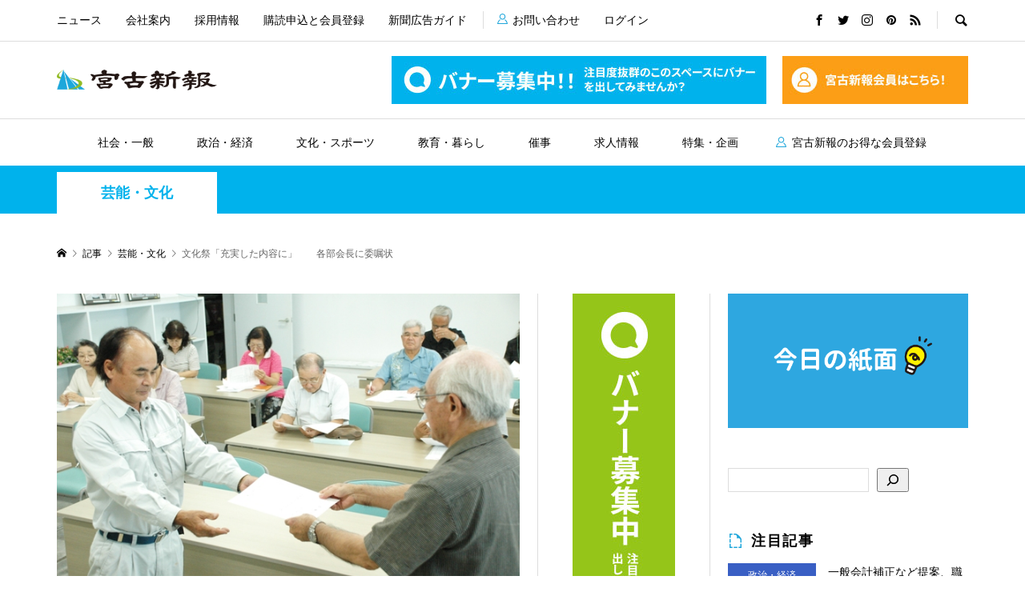

--- FILE ---
content_type: text/html; charset=UTF-8
request_url: https://miyakoshinpo.com/2010/06/11/%E6%96%87%E5%8C%96%E7%A5%AD%E3%80%8C%E5%85%85%E5%AE%9F%E3%81%97%E3%81%9F%E5%86%85%E5%AE%B9%E3%81%AB%E3%80%8D%E3%80%80%E3%80%80%E5%90%84%E9%83%A8%E4%BC%9A%E9%95%B7%E3%81%AB%E5%A7%94%E5%98%B1%E7%8A%B6/
body_size: 17523
content:
<!DOCTYPE html>
<html lang="ja">
<head >
<meta charset="UTF-8">
<meta name="description" content="　宮古島市文化協会 （友利吉博会長） は10日、 ２０１０年度市民総合文化祭 「一般の部」 各部会長への委嘱状交付を市役所平良庁舎で行った。">
<meta name="viewport" content="width=device-width">
<title>文化祭「充実した内容に」　　各部会長に委嘱状 &#8211; 宮古新報</title>
<meta name='robots' content='max-image-preview:large' />
<link rel="alternate" title="oEmbed (JSON)" type="application/json+oembed" href="https://miyakoshinpo.com/wp-json/oembed/1.0/embed?url=https%3A%2F%2Fmiyakoshinpo.com%2F2010%2F06%2F11%2F%25e6%2596%2587%25e5%258c%2596%25e7%25a5%25ad%25e3%2580%258c%25e5%2585%2585%25e5%25ae%259f%25e3%2581%2597%25e3%2581%259f%25e5%2586%2585%25e5%25ae%25b9%25e3%2581%25ab%25e3%2580%258d%25e3%2580%2580%25e3%2580%2580%25e5%2590%2584%25e9%2583%25a8%25e4%25bc%259a%25e9%2595%25b7%25e3%2581%25ab%25e5%25a7%2594%25e5%2598%25b1%25e7%258a%25b6%2F" />
<link rel="alternate" title="oEmbed (XML)" type="text/xml+oembed" href="https://miyakoshinpo.com/wp-json/oembed/1.0/embed?url=https%3A%2F%2Fmiyakoshinpo.com%2F2010%2F06%2F11%2F%25e6%2596%2587%25e5%258c%2596%25e7%25a5%25ad%25e3%2580%258c%25e5%2585%2585%25e5%25ae%259f%25e3%2581%2597%25e3%2581%259f%25e5%2586%2585%25e5%25ae%25b9%25e3%2581%25ab%25e3%2580%258d%25e3%2580%2580%25e3%2580%2580%25e5%2590%2584%25e9%2583%25a8%25e4%25bc%259a%25e9%2595%25b7%25e3%2581%25ab%25e5%25a7%2594%25e5%2598%25b1%25e7%258a%25b6%2F&#038;format=xml" />
<style id='wp-img-auto-sizes-contain-inline-css' type='text/css'>
img:is([sizes=auto i],[sizes^="auto," i]){contain-intrinsic-size:3000px 1500px}
/*# sourceURL=wp-img-auto-sizes-contain-inline-css */
</style>
<style id='wp-block-library-inline-css' type='text/css'>
:root{--wp-block-synced-color:#7a00df;--wp-block-synced-color--rgb:122,0,223;--wp-bound-block-color:var(--wp-block-synced-color);--wp-editor-canvas-background:#ddd;--wp-admin-theme-color:#007cba;--wp-admin-theme-color--rgb:0,124,186;--wp-admin-theme-color-darker-10:#006ba1;--wp-admin-theme-color-darker-10--rgb:0,107,160.5;--wp-admin-theme-color-darker-20:#005a87;--wp-admin-theme-color-darker-20--rgb:0,90,135;--wp-admin-border-width-focus:2px}@media (min-resolution:192dpi){:root{--wp-admin-border-width-focus:1.5px}}.wp-element-button{cursor:pointer}:root .has-very-light-gray-background-color{background-color:#eee}:root .has-very-dark-gray-background-color{background-color:#313131}:root .has-very-light-gray-color{color:#eee}:root .has-very-dark-gray-color{color:#313131}:root .has-vivid-green-cyan-to-vivid-cyan-blue-gradient-background{background:linear-gradient(135deg,#00d084,#0693e3)}:root .has-purple-crush-gradient-background{background:linear-gradient(135deg,#34e2e4,#4721fb 50%,#ab1dfe)}:root .has-hazy-dawn-gradient-background{background:linear-gradient(135deg,#faaca8,#dad0ec)}:root .has-subdued-olive-gradient-background{background:linear-gradient(135deg,#fafae1,#67a671)}:root .has-atomic-cream-gradient-background{background:linear-gradient(135deg,#fdd79a,#004a59)}:root .has-nightshade-gradient-background{background:linear-gradient(135deg,#330968,#31cdcf)}:root .has-midnight-gradient-background{background:linear-gradient(135deg,#020381,#2874fc)}:root{--wp--preset--font-size--normal:16px;--wp--preset--font-size--huge:42px}.has-regular-font-size{font-size:1em}.has-larger-font-size{font-size:2.625em}.has-normal-font-size{font-size:var(--wp--preset--font-size--normal)}.has-huge-font-size{font-size:var(--wp--preset--font-size--huge)}.has-text-align-center{text-align:center}.has-text-align-left{text-align:left}.has-text-align-right{text-align:right}.has-fit-text{white-space:nowrap!important}#end-resizable-editor-section{display:none}.aligncenter{clear:both}.items-justified-left{justify-content:flex-start}.items-justified-center{justify-content:center}.items-justified-right{justify-content:flex-end}.items-justified-space-between{justify-content:space-between}.screen-reader-text{border:0;clip-path:inset(50%);height:1px;margin:-1px;overflow:hidden;padding:0;position:absolute;width:1px;word-wrap:normal!important}.screen-reader-text:focus{background-color:#ddd;clip-path:none;color:#444;display:block;font-size:1em;height:auto;left:5px;line-height:normal;padding:15px 23px 14px;text-decoration:none;top:5px;width:auto;z-index:100000}html :where(.has-border-color){border-style:solid}html :where([style*=border-top-color]){border-top-style:solid}html :where([style*=border-right-color]){border-right-style:solid}html :where([style*=border-bottom-color]){border-bottom-style:solid}html :where([style*=border-left-color]){border-left-style:solid}html :where([style*=border-width]){border-style:solid}html :where([style*=border-top-width]){border-top-style:solid}html :where([style*=border-right-width]){border-right-style:solid}html :where([style*=border-bottom-width]){border-bottom-style:solid}html :where([style*=border-left-width]){border-left-style:solid}html :where(img[class*=wp-image-]){height:auto;max-width:100%}:where(figure){margin:0 0 1em}html :where(.is-position-sticky){--wp-admin--admin-bar--position-offset:var(--wp-admin--admin-bar--height,0px)}@media screen and (max-width:600px){html :where(.is-position-sticky){--wp-admin--admin-bar--position-offset:0px}}

/*# sourceURL=wp-block-library-inline-css */
</style><style id='wp-block-search-inline-css' type='text/css'>
.wp-block-search__button{margin-left:10px;word-break:normal}.wp-block-search__button.has-icon{line-height:0}.wp-block-search__button svg{height:1.25em;min-height:24px;min-width:24px;width:1.25em;fill:currentColor;vertical-align:text-bottom}:where(.wp-block-search__button){border:1px solid #ccc;padding:6px 10px}.wp-block-search__inside-wrapper{display:flex;flex:auto;flex-wrap:nowrap;max-width:100%}.wp-block-search__label{width:100%}.wp-block-search.wp-block-search__button-only .wp-block-search__button{box-sizing:border-box;display:flex;flex-shrink:0;justify-content:center;margin-left:0;max-width:100%}.wp-block-search.wp-block-search__button-only .wp-block-search__inside-wrapper{min-width:0!important;transition-property:width}.wp-block-search.wp-block-search__button-only .wp-block-search__input{flex-basis:100%;transition-duration:.3s}.wp-block-search.wp-block-search__button-only.wp-block-search__searchfield-hidden,.wp-block-search.wp-block-search__button-only.wp-block-search__searchfield-hidden .wp-block-search__inside-wrapper{overflow:hidden}.wp-block-search.wp-block-search__button-only.wp-block-search__searchfield-hidden .wp-block-search__input{border-left-width:0!important;border-right-width:0!important;flex-basis:0;flex-grow:0;margin:0;min-width:0!important;padding-left:0!important;padding-right:0!important;width:0!important}:where(.wp-block-search__input){appearance:none;border:1px solid #949494;flex-grow:1;font-family:inherit;font-size:inherit;font-style:inherit;font-weight:inherit;letter-spacing:inherit;line-height:inherit;margin-left:0;margin-right:0;min-width:3rem;padding:8px;text-decoration:unset!important;text-transform:inherit}:where(.wp-block-search__button-inside .wp-block-search__inside-wrapper){background-color:#fff;border:1px solid #949494;box-sizing:border-box;padding:4px}:where(.wp-block-search__button-inside .wp-block-search__inside-wrapper) .wp-block-search__input{border:none;border-radius:0;padding:0 4px}:where(.wp-block-search__button-inside .wp-block-search__inside-wrapper) .wp-block-search__input:focus{outline:none}:where(.wp-block-search__button-inside .wp-block-search__inside-wrapper) :where(.wp-block-search__button){padding:4px 8px}.wp-block-search.aligncenter .wp-block-search__inside-wrapper{margin:auto}.wp-block[data-align=right] .wp-block-search.wp-block-search__button-only .wp-block-search__inside-wrapper{float:right}
/*# sourceURL=https://miyakoshinpo.com/wp/wp-includes/blocks/search/style.min.css */
</style>
<style id='wp-block-columns-inline-css' type='text/css'>
.wp-block-columns{box-sizing:border-box;display:flex;flex-wrap:wrap!important}@media (min-width:782px){.wp-block-columns{flex-wrap:nowrap!important}}.wp-block-columns{align-items:normal!important}.wp-block-columns.are-vertically-aligned-top{align-items:flex-start}.wp-block-columns.are-vertically-aligned-center{align-items:center}.wp-block-columns.are-vertically-aligned-bottom{align-items:flex-end}@media (max-width:781px){.wp-block-columns:not(.is-not-stacked-on-mobile)>.wp-block-column{flex-basis:100%!important}}@media (min-width:782px){.wp-block-columns:not(.is-not-stacked-on-mobile)>.wp-block-column{flex-basis:0;flex-grow:1}.wp-block-columns:not(.is-not-stacked-on-mobile)>.wp-block-column[style*=flex-basis]{flex-grow:0}}.wp-block-columns.is-not-stacked-on-mobile{flex-wrap:nowrap!important}.wp-block-columns.is-not-stacked-on-mobile>.wp-block-column{flex-basis:0;flex-grow:1}.wp-block-columns.is-not-stacked-on-mobile>.wp-block-column[style*=flex-basis]{flex-grow:0}:where(.wp-block-columns){margin-bottom:1.75em}:where(.wp-block-columns.has-background){padding:1.25em 2.375em}.wp-block-column{flex-grow:1;min-width:0;overflow-wrap:break-word;word-break:break-word}.wp-block-column.is-vertically-aligned-top{align-self:flex-start}.wp-block-column.is-vertically-aligned-center{align-self:center}.wp-block-column.is-vertically-aligned-bottom{align-self:flex-end}.wp-block-column.is-vertically-aligned-stretch{align-self:stretch}.wp-block-column.is-vertically-aligned-bottom,.wp-block-column.is-vertically-aligned-center,.wp-block-column.is-vertically-aligned-top{width:100%}
/*# sourceURL=https://miyakoshinpo.com/wp/wp-includes/blocks/columns/style.min.css */
</style>
<style id='wp-block-paragraph-inline-css' type='text/css'>
.is-small-text{font-size:.875em}.is-regular-text{font-size:1em}.is-large-text{font-size:2.25em}.is-larger-text{font-size:3em}.has-drop-cap:not(:focus):first-letter{float:left;font-size:8.4em;font-style:normal;font-weight:100;line-height:.68;margin:.05em .1em 0 0;text-transform:uppercase}body.rtl .has-drop-cap:not(:focus):first-letter{float:none;margin-left:.1em}p.has-drop-cap.has-background{overflow:hidden}:root :where(p.has-background){padding:1.25em 2.375em}:where(p.has-text-color:not(.has-link-color)) a{color:inherit}p.has-text-align-left[style*="writing-mode:vertical-lr"],p.has-text-align-right[style*="writing-mode:vertical-rl"]{rotate:180deg}
/*# sourceURL=https://miyakoshinpo.com/wp/wp-includes/blocks/paragraph/style.min.css */
</style>
<style id='global-styles-inline-css' type='text/css'>
:root{--wp--preset--aspect-ratio--square: 1;--wp--preset--aspect-ratio--4-3: 4/3;--wp--preset--aspect-ratio--3-4: 3/4;--wp--preset--aspect-ratio--3-2: 3/2;--wp--preset--aspect-ratio--2-3: 2/3;--wp--preset--aspect-ratio--16-9: 16/9;--wp--preset--aspect-ratio--9-16: 9/16;--wp--preset--color--black: #000000;--wp--preset--color--cyan-bluish-gray: #abb8c3;--wp--preset--color--white: #ffffff;--wp--preset--color--pale-pink: #f78da7;--wp--preset--color--vivid-red: #cf2e2e;--wp--preset--color--luminous-vivid-orange: #ff6900;--wp--preset--color--luminous-vivid-amber: #fcb900;--wp--preset--color--light-green-cyan: #7bdcb5;--wp--preset--color--vivid-green-cyan: #00d084;--wp--preset--color--pale-cyan-blue: #8ed1fc;--wp--preset--color--vivid-cyan-blue: #0693e3;--wp--preset--color--vivid-purple: #9b51e0;--wp--preset--gradient--vivid-cyan-blue-to-vivid-purple: linear-gradient(135deg,rgb(6,147,227) 0%,rgb(155,81,224) 100%);--wp--preset--gradient--light-green-cyan-to-vivid-green-cyan: linear-gradient(135deg,rgb(122,220,180) 0%,rgb(0,208,130) 100%);--wp--preset--gradient--luminous-vivid-amber-to-luminous-vivid-orange: linear-gradient(135deg,rgb(252,185,0) 0%,rgb(255,105,0) 100%);--wp--preset--gradient--luminous-vivid-orange-to-vivid-red: linear-gradient(135deg,rgb(255,105,0) 0%,rgb(207,46,46) 100%);--wp--preset--gradient--very-light-gray-to-cyan-bluish-gray: linear-gradient(135deg,rgb(238,238,238) 0%,rgb(169,184,195) 100%);--wp--preset--gradient--cool-to-warm-spectrum: linear-gradient(135deg,rgb(74,234,220) 0%,rgb(151,120,209) 20%,rgb(207,42,186) 40%,rgb(238,44,130) 60%,rgb(251,105,98) 80%,rgb(254,248,76) 100%);--wp--preset--gradient--blush-light-purple: linear-gradient(135deg,rgb(255,206,236) 0%,rgb(152,150,240) 100%);--wp--preset--gradient--blush-bordeaux: linear-gradient(135deg,rgb(254,205,165) 0%,rgb(254,45,45) 50%,rgb(107,0,62) 100%);--wp--preset--gradient--luminous-dusk: linear-gradient(135deg,rgb(255,203,112) 0%,rgb(199,81,192) 50%,rgb(65,88,208) 100%);--wp--preset--gradient--pale-ocean: linear-gradient(135deg,rgb(255,245,203) 0%,rgb(182,227,212) 50%,rgb(51,167,181) 100%);--wp--preset--gradient--electric-grass: linear-gradient(135deg,rgb(202,248,128) 0%,rgb(113,206,126) 100%);--wp--preset--gradient--midnight: linear-gradient(135deg,rgb(2,3,129) 0%,rgb(40,116,252) 100%);--wp--preset--font-size--small: 13px;--wp--preset--font-size--medium: 20px;--wp--preset--font-size--large: 36px;--wp--preset--font-size--x-large: 42px;--wp--preset--spacing--20: 0.44rem;--wp--preset--spacing--30: 0.67rem;--wp--preset--spacing--40: 1rem;--wp--preset--spacing--50: 1.5rem;--wp--preset--spacing--60: 2.25rem;--wp--preset--spacing--70: 3.38rem;--wp--preset--spacing--80: 5.06rem;--wp--preset--shadow--natural: 6px 6px 9px rgba(0, 0, 0, 0.2);--wp--preset--shadow--deep: 12px 12px 50px rgba(0, 0, 0, 0.4);--wp--preset--shadow--sharp: 6px 6px 0px rgba(0, 0, 0, 0.2);--wp--preset--shadow--outlined: 6px 6px 0px -3px rgb(255, 255, 255), 6px 6px rgb(0, 0, 0);--wp--preset--shadow--crisp: 6px 6px 0px rgb(0, 0, 0);}:where(.is-layout-flex){gap: 0.5em;}:where(.is-layout-grid){gap: 0.5em;}body .is-layout-flex{display: flex;}.is-layout-flex{flex-wrap: wrap;align-items: center;}.is-layout-flex > :is(*, div){margin: 0;}body .is-layout-grid{display: grid;}.is-layout-grid > :is(*, div){margin: 0;}:where(.wp-block-columns.is-layout-flex){gap: 2em;}:where(.wp-block-columns.is-layout-grid){gap: 2em;}:where(.wp-block-post-template.is-layout-flex){gap: 1.25em;}:where(.wp-block-post-template.is-layout-grid){gap: 1.25em;}.has-black-color{color: var(--wp--preset--color--black) !important;}.has-cyan-bluish-gray-color{color: var(--wp--preset--color--cyan-bluish-gray) !important;}.has-white-color{color: var(--wp--preset--color--white) !important;}.has-pale-pink-color{color: var(--wp--preset--color--pale-pink) !important;}.has-vivid-red-color{color: var(--wp--preset--color--vivid-red) !important;}.has-luminous-vivid-orange-color{color: var(--wp--preset--color--luminous-vivid-orange) !important;}.has-luminous-vivid-amber-color{color: var(--wp--preset--color--luminous-vivid-amber) !important;}.has-light-green-cyan-color{color: var(--wp--preset--color--light-green-cyan) !important;}.has-vivid-green-cyan-color{color: var(--wp--preset--color--vivid-green-cyan) !important;}.has-pale-cyan-blue-color{color: var(--wp--preset--color--pale-cyan-blue) !important;}.has-vivid-cyan-blue-color{color: var(--wp--preset--color--vivid-cyan-blue) !important;}.has-vivid-purple-color{color: var(--wp--preset--color--vivid-purple) !important;}.has-black-background-color{background-color: var(--wp--preset--color--black) !important;}.has-cyan-bluish-gray-background-color{background-color: var(--wp--preset--color--cyan-bluish-gray) !important;}.has-white-background-color{background-color: var(--wp--preset--color--white) !important;}.has-pale-pink-background-color{background-color: var(--wp--preset--color--pale-pink) !important;}.has-vivid-red-background-color{background-color: var(--wp--preset--color--vivid-red) !important;}.has-luminous-vivid-orange-background-color{background-color: var(--wp--preset--color--luminous-vivid-orange) !important;}.has-luminous-vivid-amber-background-color{background-color: var(--wp--preset--color--luminous-vivid-amber) !important;}.has-light-green-cyan-background-color{background-color: var(--wp--preset--color--light-green-cyan) !important;}.has-vivid-green-cyan-background-color{background-color: var(--wp--preset--color--vivid-green-cyan) !important;}.has-pale-cyan-blue-background-color{background-color: var(--wp--preset--color--pale-cyan-blue) !important;}.has-vivid-cyan-blue-background-color{background-color: var(--wp--preset--color--vivid-cyan-blue) !important;}.has-vivid-purple-background-color{background-color: var(--wp--preset--color--vivid-purple) !important;}.has-black-border-color{border-color: var(--wp--preset--color--black) !important;}.has-cyan-bluish-gray-border-color{border-color: var(--wp--preset--color--cyan-bluish-gray) !important;}.has-white-border-color{border-color: var(--wp--preset--color--white) !important;}.has-pale-pink-border-color{border-color: var(--wp--preset--color--pale-pink) !important;}.has-vivid-red-border-color{border-color: var(--wp--preset--color--vivid-red) !important;}.has-luminous-vivid-orange-border-color{border-color: var(--wp--preset--color--luminous-vivid-orange) !important;}.has-luminous-vivid-amber-border-color{border-color: var(--wp--preset--color--luminous-vivid-amber) !important;}.has-light-green-cyan-border-color{border-color: var(--wp--preset--color--light-green-cyan) !important;}.has-vivid-green-cyan-border-color{border-color: var(--wp--preset--color--vivid-green-cyan) !important;}.has-pale-cyan-blue-border-color{border-color: var(--wp--preset--color--pale-cyan-blue) !important;}.has-vivid-cyan-blue-border-color{border-color: var(--wp--preset--color--vivid-cyan-blue) !important;}.has-vivid-purple-border-color{border-color: var(--wp--preset--color--vivid-purple) !important;}.has-vivid-cyan-blue-to-vivid-purple-gradient-background{background: var(--wp--preset--gradient--vivid-cyan-blue-to-vivid-purple) !important;}.has-light-green-cyan-to-vivid-green-cyan-gradient-background{background: var(--wp--preset--gradient--light-green-cyan-to-vivid-green-cyan) !important;}.has-luminous-vivid-amber-to-luminous-vivid-orange-gradient-background{background: var(--wp--preset--gradient--luminous-vivid-amber-to-luminous-vivid-orange) !important;}.has-luminous-vivid-orange-to-vivid-red-gradient-background{background: var(--wp--preset--gradient--luminous-vivid-orange-to-vivid-red) !important;}.has-very-light-gray-to-cyan-bluish-gray-gradient-background{background: var(--wp--preset--gradient--very-light-gray-to-cyan-bluish-gray) !important;}.has-cool-to-warm-spectrum-gradient-background{background: var(--wp--preset--gradient--cool-to-warm-spectrum) !important;}.has-blush-light-purple-gradient-background{background: var(--wp--preset--gradient--blush-light-purple) !important;}.has-blush-bordeaux-gradient-background{background: var(--wp--preset--gradient--blush-bordeaux) !important;}.has-luminous-dusk-gradient-background{background: var(--wp--preset--gradient--luminous-dusk) !important;}.has-pale-ocean-gradient-background{background: var(--wp--preset--gradient--pale-ocean) !important;}.has-electric-grass-gradient-background{background: var(--wp--preset--gradient--electric-grass) !important;}.has-midnight-gradient-background{background: var(--wp--preset--gradient--midnight) !important;}.has-small-font-size{font-size: var(--wp--preset--font-size--small) !important;}.has-medium-font-size{font-size: var(--wp--preset--font-size--medium) !important;}.has-large-font-size{font-size: var(--wp--preset--font-size--large) !important;}.has-x-large-font-size{font-size: var(--wp--preset--font-size--x-large) !important;}
:where(.wp-block-columns.is-layout-flex){gap: 2em;}:where(.wp-block-columns.is-layout-grid){gap: 2em;}
/*# sourceURL=global-styles-inline-css */
</style>
<style id='core-block-supports-inline-css' type='text/css'>
.wp-container-core-columns-is-layout-9d6595d7{flex-wrap:nowrap;}
/*# sourceURL=core-block-supports-inline-css */
</style>

<style id='classic-theme-styles-inline-css' type='text/css'>
/*! This file is auto-generated */
.wp-block-button__link{color:#fff;background-color:#32373c;border-radius:9999px;box-shadow:none;text-decoration:none;padding:calc(.667em + 2px) calc(1.333em + 2px);font-size:1.125em}.wp-block-file__button{background:#32373c;color:#fff;text-decoration:none}
/*# sourceURL=/wp-includes/css/classic-themes.min.css */
</style>
<link rel='stylesheet' id='contact-form-7-css' href='https://miyakoshinpo.com/wp/wp-content/plugins/contact-form-7/includes/css/styles.css?ver=5.5.6' type='text/css' media='all' />
<link rel='stylesheet' id='swpm.common-css' href='https://miyakoshinpo.com/wp/wp-content/plugins/simple-membership/css/swpm.common.css?ver=4.1.0' type='text/css' media='all' />
<link rel='stylesheet' id='swpm-form-builder-css-css' href='https://miyakoshinpo.com/wp/wp-content/plugins/swpm-form-builder/css/swpm-form-builder-light.css?ver=5.0.1' type='text/css' media='all' />
<link rel='stylesheet' id='swpm-jqueryui-css-css' href='https://miyakoshinpo.com/wp/wp-content/plugins/swpm-form-builder/css/smoothness/jquery-ui-1.10.3.min.css?ver=5.0.1' type='text/css' media='all' />
<link rel='stylesheet' id='rumble-style-css' href='https://miyakoshinpo.com/wp/wp-content/themes/rumble_tcd058-child/style.css?ver=1.4.2' type='text/css' media='all' />
<link rel='stylesheet' id='rumble-responsive-css' href='https://miyakoshinpo.com/wp/wp-content/themes/rumble_tcd058/responsive.css?ver=1.4.2' type='text/css' media='all' />
<script type="text/javascript" src="https://miyakoshinpo.com/wp/wp-includes/js/jquery/jquery.min.js?ver=3.7.1" id="jquery-core-js"></script>
<script type="text/javascript" src="https://miyakoshinpo.com/wp/wp-includes/js/jquery/jquery-migrate.min.js?ver=3.4.1" id="jquery-migrate-js"></script>
<link rel="https://api.w.org/" href="https://miyakoshinpo.com/wp-json/" /><link rel="alternate" title="JSON" type="application/json" href="https://miyakoshinpo.com/wp-json/wp/v2/posts/16186" /><link rel="EditURI" type="application/rsd+xml" title="RSD" href="https://miyakoshinpo.com/wp/xmlrpc.php?rsd" />
<meta name="generator" content="WordPress 6.9" />
<link rel="canonical" href="https://miyakoshinpo.com/2010/06/11/%e6%96%87%e5%8c%96%e7%a5%ad%e3%80%8c%e5%85%85%e5%ae%9f%e3%81%97%e3%81%9f%e5%86%85%e5%ae%b9%e3%81%ab%e3%80%8d%e3%80%80%e3%80%80%e5%90%84%e9%83%a8%e4%bc%9a%e9%95%b7%e3%81%ab%e5%a7%94%e5%98%b1%e7%8a%b6/" />
<link rel='shortlink' href='https://miyakoshinpo.com/?p=16186' />
<!-- <meta name="swpm" version="5.0.1" /> -->
<link rel="shortcut icon" href="https://miyakoshinpo.com/wp/wp-content/uploads/2022/03/android-chrome-512x512-1.png">
<style>
.p-tabbar__item.is-active, .p-tabbar__item.is-active a, .p-index-carousel .slick-arrow:hover { color: #000000; }
.p-copyright, .p-tabbar, .p-headline, .p-cb__item-archive-link__button, .p-page-links a:hover, .p-page-links > span, .p-pager__item a:hover, .p-pager__item .current, .p-entry__next-page__link:hover, .p-widget .searchform::after, .p-widget-search .p-widget-search__submit, .p-widget-list__item-rank, .c-comment__form-submit:hover, c-comment__password-protected, .slick-arrow, .c-pw__btn--register, .c-pw__btn { background-color: #000000; }
.p-page-links a:hover, .p-page-links > span, .p-pager__item a:hover, .p-pager__item .current, .p-author-archive .p-headline, .p-cb__item-header { border-color: #000000; }
.c-comment__tab-item.is-active a, .c-comment__tab-item a:hover, .c-comment__tab-item.is-active p { background-color: rgba(0, 0, 0, 0.7); }
.c-comment__tab-item.is-active a:after, .c-comment__tab-item.is-active p:after { border-top-color: rgba(0, 0, 0, 0.7); }
.p-author__box, .p-entry-news__header, .p-page-links a, .p-pager__item a, .p-pager__item span { background-color: #f7f7f7; }
.p-entry__body a { color: #000000; }
.p-megamenu__bg, .p-global-nav .sub-menu, .p-megamenu__bg .p-float-native-ad-label__small { background-color: #000000; }
.p-megamenu a, .p-global-nav .sub-menu a { color: #ffffff !important; }
.p-megamenu a:hover, .p-megamenu li.is-active > a, .p-global-nav .sub-menu a:hover, .p-global-nav .sub-menu .current-menu-item > a { background-color: #999999; color: #ffffff !important; }
.p-megamenu > ul, .p-global-nav > li.menu-item-has-children > .sub-menu { border-color: #999999; }
.p-native-ad-label, .p-float-native-ad-label, .p-float-native-ad-label__small, .p-article__native-ad-label { background-color: #999999; color: #ffffff; font-size: 11px; }
.p-header-band__item-desc { font-size: 16px; }
@media only screen and (max-width: 991px) { .p-header-band__item-desc { font-size: 14px; } }
.cat-item-1 > a, .cat-item-1 .toggle-children, .p-global-nav > li.menu-term-id-1:hover > a, .p-global-nav > li.menu-term-id-1.current-menu-item > a { color: #999999; }
.p-megamenu-term-id-1 a:hover, .p-megamenu-term-id-1 .p-megamenu__current a, .p-megamenu-term-id-1 li.is-active > a, .p-global-nav li.menu-term-id-1 > .sub-menu > li > a:hover, .p-global-nav li.menu-term-id-1 > .sub-menu > .current-menu-item > a { background-color: #999999; }
.p-category-item--1 { background-color: #999999 !important; }
.p-megamenu-term-id-1 > ul, .p-global-nav > li.menu-term-id-1 > .sub-menu { border-color: #999999; }
.cat-item-2 > a, .cat-item-2 .toggle-children, .p-global-nav > li.menu-term-id-2:hover > a, .p-global-nav > li.menu-term-id-2.current-menu-item > a { color: #96c519; }
.p-megamenu-term-id-2 a:hover, .p-megamenu-term-id-2 .p-megamenu__current a, .p-megamenu-term-id-2 li.is-active > a, .p-global-nav li.menu-term-id-2 > .sub-menu > li > a:hover, .p-global-nav li.menu-term-id-2 > .sub-menu > .current-menu-item > a { background-color: #96c519; }
.p-category-item--2 { background-color: #96c519 !important; }
.p-megamenu-term-id-2 > ul, .p-global-nav > li.menu-term-id-2 > .sub-menu { border-color: #96c519; }
.cat-item-3 > a, .cat-item-3 .toggle-children, .p-global-nav > li.menu-term-id-3:hover > a, .p-global-nav > li.menu-term-id-3.current-menu-item > a { color: #395fc4; }
.p-megamenu-term-id-3 a:hover, .p-megamenu-term-id-3 .p-megamenu__current a, .p-megamenu-term-id-3 li.is-active > a, .p-global-nav li.menu-term-id-3 > .sub-menu > li > a:hover, .p-global-nav li.menu-term-id-3 > .sub-menu > .current-menu-item > a { background-color: #395fc4; }
.p-category-item--3 { background-color: #395fc4 !important; }
.p-megamenu-term-id-3 > ul, .p-global-nav > li.menu-term-id-3 > .sub-menu { border-color: #395fc4; }
.cat-item-4 > a, .cat-item-4 .toggle-children, .p-global-nav > li.menu-term-id-4:hover > a, .p-global-nav > li.menu-term-id-4.current-menu-item > a { color: #00b2ec; }
.p-megamenu-term-id-4 a:hover, .p-megamenu-term-id-4 .p-megamenu__current a, .p-megamenu-term-id-4 li.is-active > a, .p-global-nav li.menu-term-id-4 > .sub-menu > li > a:hover, .p-global-nav li.menu-term-id-4 > .sub-menu > .current-menu-item > a { background-color: #00b2ec; }
.p-category-item--4 { background-color: #00b2ec !important; }
.p-megamenu-term-id-4 > ul, .p-global-nav > li.menu-term-id-4 > .sub-menu { border-color: #00b2ec; }
.cat-item-5 > a, .cat-item-5 .toggle-children, .p-global-nav > li.menu-term-id-5:hover > a, .p-global-nav > li.menu-term-id-5.current-menu-item > a { color: #2e7419; }
.p-megamenu-term-id-5 a:hover, .p-megamenu-term-id-5 .p-megamenu__current a, .p-megamenu-term-id-5 li.is-active > a, .p-global-nav li.menu-term-id-5 > .sub-menu > li > a:hover, .p-global-nav li.menu-term-id-5 > .sub-menu > .current-menu-item > a { background-color: #2e7419; }
.p-category-item--5 { background-color: #2e7419 !important; }
.p-megamenu-term-id-5 > ul, .p-global-nav > li.menu-term-id-5 > .sub-menu { border-color: #2e7419; }
.cat-item-10 > a, .cat-item-10 .toggle-children, .p-global-nav > li.menu-term-id-10:hover > a, .p-global-nav > li.menu-term-id-10.current-menu-item > a { color: #e62943; }
.p-megamenu-term-id-10 a:hover, .p-megamenu-term-id-10 .p-megamenu__current a, .p-megamenu-term-id-10 li.is-active > a, .p-global-nav li.menu-term-id-10 > .sub-menu > li > a:hover, .p-global-nav li.menu-term-id-10 > .sub-menu > .current-menu-item > a { background-color: #e62943; }
.p-category-item--10 { background-color: #e62943 !important; }
.p-megamenu-term-id-10 > ul, .p-global-nav > li.menu-term-id-10 > .sub-menu { border-color: #e62943; }
.cat-item-11 > a, .cat-item-11 .toggle-children, .p-global-nav > li.menu-term-id-11:hover > a, .p-global-nav > li.menu-term-id-11.current-menu-item > a { color: #ff4824; }
.p-megamenu-term-id-11 a:hover, .p-megamenu-term-id-11 .p-megamenu__current a, .p-megamenu-term-id-11 li.is-active > a, .p-global-nav li.menu-term-id-11 > .sub-menu > li > a:hover, .p-global-nav li.menu-term-id-11 > .sub-menu > .current-menu-item > a { background-color: #ff4824; }
.p-category-item--11 { background-color: #ff4824 !important; }
.p-megamenu-term-id-11 > ul, .p-global-nav > li.menu-term-id-11 > .sub-menu { border-color: #ff4824; }
.cat-item-12 > a, .cat-item-12 .toggle-children, .p-global-nav > li.menu-term-id-12:hover > a, .p-global-nav > li.menu-term-id-12.current-menu-item > a { color: #a33aca; }
.p-megamenu-term-id-12 a:hover, .p-megamenu-term-id-12 .p-megamenu__current a, .p-megamenu-term-id-12 li.is-active > a, .p-global-nav li.menu-term-id-12 > .sub-menu > li > a:hover, .p-global-nav li.menu-term-id-12 > .sub-menu > .current-menu-item > a { background-color: #a33aca; }
.p-category-item--12 { background-color: #a33aca !important; }
.p-megamenu-term-id-12 > ul, .p-global-nav > li.menu-term-id-12 > .sub-menu { border-color: #a33aca; }
.cat-item-13 > a, .cat-item-13 .toggle-children, .p-global-nav > li.menu-term-id-13:hover > a, .p-global-nav > li.menu-term-id-13.current-menu-item > a { color: #395fc4; }
.p-megamenu-term-id-13 a:hover, .p-megamenu-term-id-13 .p-megamenu__current a, .p-megamenu-term-id-13 li.is-active > a, .p-global-nav li.menu-term-id-13 > .sub-menu > li > a:hover, .p-global-nav li.menu-term-id-13 > .sub-menu > .current-menu-item > a { background-color: #395fc4; }
.p-category-item--13 { background-color: #395fc4 !important; }
.p-megamenu-term-id-13 > ul, .p-global-nav > li.menu-term-id-13 > .sub-menu { border-color: #395fc4; }
.cat-item-14 > a, .cat-item-14 .toggle-children, .p-global-nav > li.menu-term-id-14:hover > a, .p-global-nav > li.menu-term-id-14.current-menu-item > a { color: #395fc4; }
.p-megamenu-term-id-14 a:hover, .p-megamenu-term-id-14 .p-megamenu__current a, .p-megamenu-term-id-14 li.is-active > a, .p-global-nav li.menu-term-id-14 > .sub-menu > li > a:hover, .p-global-nav li.menu-term-id-14 > .sub-menu > .current-menu-item > a { background-color: #395fc4; }
.p-category-item--14 { background-color: #395fc4 !important; }
.p-megamenu-term-id-14 > ul, .p-global-nav > li.menu-term-id-14 > .sub-menu { border-color: #395fc4; }
.cat-item-15 > a, .cat-item-15 .toggle-children, .p-global-nav > li.menu-term-id-15:hover > a, .p-global-nav > li.menu-term-id-15.current-menu-item > a { color: #00b2ec; }
.p-megamenu-term-id-15 a:hover, .p-megamenu-term-id-15 .p-megamenu__current a, .p-megamenu-term-id-15 li.is-active > a, .p-global-nav li.menu-term-id-15 > .sub-menu > li > a:hover, .p-global-nav li.menu-term-id-15 > .sub-menu > .current-menu-item > a { background-color: #00b2ec; }
.p-category-item--15 { background-color: #00b2ec !important; }
.p-megamenu-term-id-15 > ul, .p-global-nav > li.menu-term-id-15 > .sub-menu { border-color: #00b2ec; }
.cat-item-16 > a, .cat-item-16 .toggle-children, .p-global-nav > li.menu-term-id-16:hover > a, .p-global-nav > li.menu-term-id-16.current-menu-item > a { color: #00b2ec; }
.p-megamenu-term-id-16 a:hover, .p-megamenu-term-id-16 .p-megamenu__current a, .p-megamenu-term-id-16 li.is-active > a, .p-global-nav li.menu-term-id-16 > .sub-menu > li > a:hover, .p-global-nav li.menu-term-id-16 > .sub-menu > .current-menu-item > a { background-color: #00b2ec; }
.p-category-item--16 { background-color: #00b2ec !important; }
.p-megamenu-term-id-16 > ul, .p-global-nav > li.menu-term-id-16 > .sub-menu { border-color: #00b2ec; }
.cat-item-17 > a, .cat-item-17 .toggle-children, .p-global-nav > li.menu-term-id-17:hover > a, .p-global-nav > li.menu-term-id-17.current-menu-item > a { color: #2e7419; }
.p-megamenu-term-id-17 a:hover, .p-megamenu-term-id-17 .p-megamenu__current a, .p-megamenu-term-id-17 li.is-active > a, .p-global-nav li.menu-term-id-17 > .sub-menu > li > a:hover, .p-global-nav li.menu-term-id-17 > .sub-menu > .current-menu-item > a { background-color: #2e7419; }
.p-category-item--17 { background-color: #2e7419 !important; }
.p-megamenu-term-id-17 > ul, .p-global-nav > li.menu-term-id-17 > .sub-menu { border-color: #2e7419; }
.cat-item-18 > a, .cat-item-18 .toggle-children, .p-global-nav > li.menu-term-id-18:hover > a, .p-global-nav > li.menu-term-id-18.current-menu-item > a { color: #2e7419; }
.p-megamenu-term-id-18 a:hover, .p-megamenu-term-id-18 .p-megamenu__current a, .p-megamenu-term-id-18 li.is-active > a, .p-global-nav li.menu-term-id-18 > .sub-menu > li > a:hover, .p-global-nav li.menu-term-id-18 > .sub-menu > .current-menu-item > a { background-color: #2e7419; }
.p-category-item--18 { background-color: #2e7419 !important; }
.p-megamenu-term-id-18 > ul, .p-global-nav > li.menu-term-id-18 > .sub-menu { border-color: #2e7419; }
.cat-item-19 > a, .cat-item-19 .toggle-children, .p-global-nav > li.menu-term-id-19:hover > a, .p-global-nav > li.menu-term-id-19.current-menu-item > a { color: #e62943; }
.p-megamenu-term-id-19 a:hover, .p-megamenu-term-id-19 .p-megamenu__current a, .p-megamenu-term-id-19 li.is-active > a, .p-global-nav li.menu-term-id-19 > .sub-menu > li > a:hover, .p-global-nav li.menu-term-id-19 > .sub-menu > .current-menu-item > a { background-color: #e62943; }
.p-category-item--19 { background-color: #e62943 !important; }
.p-megamenu-term-id-19 > ul, .p-global-nav > li.menu-term-id-19 > .sub-menu { border-color: #e62943; }
.cat-item-20 > a, .cat-item-20 .toggle-children, .p-global-nav > li.menu-term-id-20:hover > a, .p-global-nav > li.menu-term-id-20.current-menu-item > a { color: #e62943; }
.p-megamenu-term-id-20 a:hover, .p-megamenu-term-id-20 .p-megamenu__current a, .p-megamenu-term-id-20 li.is-active > a, .p-global-nav li.menu-term-id-20 > .sub-menu > li > a:hover, .p-global-nav li.menu-term-id-20 > .sub-menu > .current-menu-item > a { background-color: #e62943; }
.p-category-item--20 { background-color: #e62943 !important; }
.p-megamenu-term-id-20 > ul, .p-global-nav > li.menu-term-id-20 > .sub-menu { border-color: #e62943; }
.cat-item-21 > a, .cat-item-21 .toggle-children, .p-global-nav > li.menu-term-id-21:hover > a, .p-global-nav > li.menu-term-id-21.current-menu-item > a { color: #ff4824; }
.p-megamenu-term-id-21 a:hover, .p-megamenu-term-id-21 .p-megamenu__current a, .p-megamenu-term-id-21 li.is-active > a, .p-global-nav li.menu-term-id-21 > .sub-menu > li > a:hover, .p-global-nav li.menu-term-id-21 > .sub-menu > .current-menu-item > a { background-color: #ff4824; }
.p-category-item--21 { background-color: #ff4824 !important; }
.p-megamenu-term-id-21 > ul, .p-global-nav > li.menu-term-id-21 > .sub-menu { border-color: #ff4824; }
.cat-item-22 > a, .cat-item-22 .toggle-children, .p-global-nav > li.menu-term-id-22:hover > a, .p-global-nav > li.menu-term-id-22.current-menu-item > a { color: #ff4824; }
.p-megamenu-term-id-22 a:hover, .p-megamenu-term-id-22 .p-megamenu__current a, .p-megamenu-term-id-22 li.is-active > a, .p-global-nav li.menu-term-id-22 > .sub-menu > li > a:hover, .p-global-nav li.menu-term-id-22 > .sub-menu > .current-menu-item > a { background-color: #ff4824; }
.p-category-item--22 { background-color: #ff4824 !important; }
.p-megamenu-term-id-22 > ul, .p-global-nav > li.menu-term-id-22 > .sub-menu { border-color: #ff4824; }
.cat-item-23 > a, .cat-item-23 .toggle-children, .p-global-nav > li.menu-term-id-23:hover > a, .p-global-nav > li.menu-term-id-23.current-menu-item > a { color: #a33aca; }
.p-megamenu-term-id-23 a:hover, .p-megamenu-term-id-23 .p-megamenu__current a, .p-megamenu-term-id-23 li.is-active > a, .p-global-nav li.menu-term-id-23 > .sub-menu > li > a:hover, .p-global-nav li.menu-term-id-23 > .sub-menu > .current-menu-item > a { background-color: #a33aca; }
.p-category-item--23 { background-color: #a33aca !important; }
.p-megamenu-term-id-23 > ul, .p-global-nav > li.menu-term-id-23 > .sub-menu { border-color: #a33aca; }
.cat-item-24 > a, .cat-item-24 .toggle-children, .p-global-nav > li.menu-term-id-24:hover > a, .p-global-nav > li.menu-term-id-24.current-menu-item > a { color: #a33aca; }
.p-megamenu-term-id-24 a:hover, .p-megamenu-term-id-24 .p-megamenu__current a, .p-megamenu-term-id-24 li.is-active > a, .p-global-nav li.menu-term-id-24 > .sub-menu > li > a:hover, .p-global-nav li.menu-term-id-24 > .sub-menu > .current-menu-item > a { background-color: #a33aca; }
.p-category-item--24 { background-color: #a33aca !important; }
.p-megamenu-term-id-24 > ul, .p-global-nav > li.menu-term-id-24 > .sub-menu { border-color: #a33aca; }
.cat-item-25 > a, .cat-item-25 .toggle-children, .p-global-nav > li.menu-term-id-25:hover > a, .p-global-nav > li.menu-term-id-25.current-menu-item > a { color: #a33aca; }
.p-megamenu-term-id-25 a:hover, .p-megamenu-term-id-25 .p-megamenu__current a, .p-megamenu-term-id-25 li.is-active > a, .p-global-nav li.menu-term-id-25 > .sub-menu > li > a:hover, .p-global-nav li.menu-term-id-25 > .sub-menu > .current-menu-item > a { background-color: #a33aca; }
.p-category-item--25 { background-color: #a33aca !important; }
.p-megamenu-term-id-25 > ul, .p-global-nav > li.menu-term-id-25 > .sub-menu { border-color: #a33aca; }
.cat-item-26 > a, .cat-item-26 .toggle-children, .p-global-nav > li.menu-term-id-26:hover > a, .p-global-nav > li.menu-term-id-26.current-menu-item > a { color: #a33aca; }
.p-megamenu-term-id-26 a:hover, .p-megamenu-term-id-26 .p-megamenu__current a, .p-megamenu-term-id-26 li.is-active > a, .p-global-nav li.menu-term-id-26 > .sub-menu > li > a:hover, .p-global-nav li.menu-term-id-26 > .sub-menu > .current-menu-item > a { background-color: #a33aca; }
.p-category-item--26 { background-color: #a33aca !important; }
.p-megamenu-term-id-26 > ul, .p-global-nav > li.menu-term-id-26 > .sub-menu { border-color: #a33aca; }
.cat-item-31 > a, .cat-item-31 .toggle-children, .p-global-nav > li.menu-term-id-31:hover > a, .p-global-nav > li.menu-term-id-31.current-menu-item > a { color: #999999; }
.p-megamenu-term-id-31 a:hover, .p-megamenu-term-id-31 .p-megamenu__current a, .p-megamenu-term-id-31 li.is-active > a, .p-global-nav li.menu-term-id-31 > .sub-menu > li > a:hover, .p-global-nav li.menu-term-id-31 > .sub-menu > .current-menu-item > a { background-color: #999999; }
.p-category-item--31 { background-color: #999999 !important; }
.p-megamenu-term-id-31 > ul, .p-global-nav > li.menu-term-id-31 > .sub-menu { border-color: #999999; }
.cat-item-50 > a, .cat-item-50 .toggle-children, .p-global-nav > li.menu-term-id-50:hover > a, .p-global-nav > li.menu-term-id-50.current-menu-item > a { color: #999999; }
.p-megamenu-term-id-50 a:hover, .p-megamenu-term-id-50 .p-megamenu__current a, .p-megamenu-term-id-50 li.is-active > a, .p-global-nav li.menu-term-id-50 > .sub-menu > li > a:hover, .p-global-nav li.menu-term-id-50 > .sub-menu > .current-menu-item > a { background-color: #999999; }
.p-category-item--50 { background-color: #999999 !important; }
.p-megamenu-term-id-50 > ul, .p-global-nav > li.menu-term-id-50 > .sub-menu { border-color: #999999; }
.cat-item-53 > a, .cat-item-53 .toggle-children, .p-global-nav > li.menu-term-id-53:hover > a, .p-global-nav > li.menu-term-id-53.current-menu-item > a { color: #31bf24; }
.p-megamenu-term-id-53 a:hover, .p-megamenu-term-id-53 .p-megamenu__current a, .p-megamenu-term-id-53 li.is-active > a, .p-global-nav li.menu-term-id-53 > .sub-menu > li > a:hover, .p-global-nav li.menu-term-id-53 > .sub-menu > .current-menu-item > a { background-color: #31bf24; }
.p-category-item--53 { background-color: #31bf24 !important; }
.p-megamenu-term-id-53 > ul, .p-global-nav > li.menu-term-id-53 > .sub-menu { border-color: #31bf24; }
.cat-item-54 > a, .cat-item-54 .toggle-children, .p-global-nav > li.menu-term-id-54:hover > a, .p-global-nav > li.menu-term-id-54.current-menu-item > a { color: #fcae3a; }
.p-megamenu-term-id-54 a:hover, .p-megamenu-term-id-54 .p-megamenu__current a, .p-megamenu-term-id-54 li.is-active > a, .p-global-nav li.menu-term-id-54 > .sub-menu > li > a:hover, .p-global-nav li.menu-term-id-54 > .sub-menu > .current-menu-item > a { background-color: #fcae3a; }
.p-category-item--54 { background-color: #fcae3a !important; }
.p-megamenu-term-id-54 > ul, .p-global-nav > li.menu-term-id-54 > .sub-menu { border-color: #fcae3a; }
.cat-item-56 > a, .cat-item-56 .toggle-children, .p-global-nav > li.menu-term-id-56:hover > a, .p-global-nav > li.menu-term-id-56.current-menu-item > a { color: #999999; }
.p-megamenu-term-id-56 a:hover, .p-megamenu-term-id-56 .p-megamenu__current a, .p-megamenu-term-id-56 li.is-active > a, .p-global-nav li.menu-term-id-56 > .sub-menu > li > a:hover, .p-global-nav li.menu-term-id-56 > .sub-menu > .current-menu-item > a { background-color: #999999; }
.p-category-item--56 { background-color: #999999 !important; }
.p-megamenu-term-id-56 > ul, .p-global-nav > li.menu-term-id-56 > .sub-menu { border-color: #999999; }
body { font-family: Verdana, "Hiragino Kaku Gothic ProN", "ヒラギノ角ゴ ProN W3", "メイリオ", Meiryo, sans-serif; }
.p-logo, .p-entry__title, .p-headline, .p-page-header__title, .p-index-slider__item-catch, .p-widget__title, .p-cb__item-headline {
font-family: Segoe UI, "Hiragino Kaku Gothic ProN", "ヒラギノ角ゴ ProN W3", "メイリオ", Meiryo, sans-serif;
}
.c-load--type3 i { background: #000000; }
.p-hover-effect--type1:hover img { -webkit-transform: scale(1.2) rotate(0deg); transform: scale(1.2) rotate(0deg); }
.p-hover-effect--type2 img { margin-left: -8px; }
.p-hover-effect--type2:hover img { margin-left: 8px; }
.p-hover-effect--type2:hover .p-hover-effect__image { background: #000000; }
.p-hover-effect--type2:hover img { opacity: 0.5 }
.p-hover-effect--type3:hover .p-hover-effect__image { background: #000000; }
.p-hover-effect--type3:hover img { opacity: 0.5; }
.p-entry__title { font-size: 24px; }
.p-entry__title, .p-article__title { color: #000000 }
.p-entry__body { font-size: 16px; }
.p-entry__body, .p-author__desc, .p-blog-archive__item-excerpt { color: #666666; }
.p-entry-news__title { font-size: 24px; }
.p-entry-news__title, .p-article-news__title { color: #000000 }
.p-entry-news__body { color: #666666; font-size: 16px; }
body.l-header__fix .is-header-fixed .l-header__bar { background: rgba(255, 255, 255, 0.8); }
.l-header a, .p-global-nav > li > a { color: #000000; }
.p-logo__header--text a { font-size: 32px; }
.p-logo__footer--text a { font-size: 32px; }
@media only screen and (max-width: 991px) {
	.l-header__bar--mobile { background-color: rgba(255, 255, 255, 0.8); }
	.p-logo__header--mobile.p-logo__header--text a { font-size: 24px; }
	.p-global-nav { background-color: rgba(0,0,0, 0.8); }
	.p-global-nav a, .p-global-nav .sub-menu a, .p-global-nav .menu-item-has-children > a > span::before { color: #ffffff !important; }
	.p-logo__footer--mobile.p-logo__footer--text a { font-size: 24px; }
	.p-entry__title { font-size: 18px; }
	.p-entry__body { font-size: 14px; }
	.p-entry-news__title { font-size: 18px; }
	.p-entry-news__body { font-size: 14px; }
}
</style>
<style type="text/css">

</style>
<link rel="stylesheet" href="https://miyakoshinpo.com/wp/wp-content/themes/rumble_tcd058-child/css/common.css">
<!-- Global site tag (gtag.js) - Google Analytics -->
<script async src="https://www.googletagmanager.com/gtag/js?id=UA-233664741-1"></script>
<script>
  window.dataLayer = window.dataLayer || [];
  function gtag(){dataLayer.push(arguments);}
  gtag('js', new Date());

  gtag('config', 'UA-233664741-1');
</script>

</head>
<body class="wp-singular post-template-default single single-post postid-16186 single-format-standard wp-theme-rumble_tcd058 wp-child-theme-rumble_tcd058-child is-responsive l-header__fix l-header__fix--mobile">
<div id="site_loader_overlay">
	<div id="site_loader_animation" class="c-load--type3">
				<i></i><i></i><i></i><i></i>
			</div>
</div>
<div id="site_wrap">
	<header id="js-header" class="l-header">
		<div class="p-header__logo--mobile l-header__bar--mobile">
			<div class="p-logo p-logo__header--mobile p-logo__header--retina">
				<a href="https://miyakoshinpo.com/"><img src="https://miyakoshinpo.com/wp/wp-content/uploads/2022/02/logo.png" alt="宮古新報" width="150"></a>
			</div>
			<a href="#" id="js-menu-button" class="p-menu-button c-menu-button"></a>
		</div>
		<div class="p-header__top u-clearfix">
			<div class="l-inner">
<nav class="menu-%e3%83%98%e3%83%83%e3%83%80%e3%83%bc%e3%83%a1%e3%83%8b%e3%83%a5%e3%83%bc-container"><ul id="menu-%e3%83%98%e3%83%83%e3%83%80%e3%83%bc%e3%83%a1%e3%83%8b%e3%83%a5%e3%83%bc" class="p-header-nav"><li id="menu-item-87" class="menu-item menu-item-type-post_type_archive menu-item-object-news menu-item-87"><a href="https://miyakoshinpo.com/news/">ニュース<span></span></a></li>
<li id="menu-item-88" class="menu-item menu-item-type-custom menu-item-object-custom menu-item-88"><a href="https://miyakoshinpo.com/wp/company/">会社案内<span></span></a></li>
<li id="menu-item-89" class="menu-item menu-item-type-custom menu-item-object-custom menu-item-89"><a href="https://miyakoshinpo.com/wp/recruit/">採用情報<span></span></a></li>
<li id="menu-item-90" class="menu-item menu-item-type-custom menu-item-object-custom menu-item-90"><a href="https://miyakoshinpo.com/subscription3/">購読申込と会員登録<span></span></a></li>
<li id="menu-item-35138" class="menu-item menu-item-type-post_type menu-item-object-page menu-item-35138"><a href="https://miyakoshinpo.com/%e6%96%b0%e8%81%9e%e5%ba%83%e5%91%8a%e3%82%ac%e3%82%a4%e3%83%89/">新聞広告ガイド<span></span></a></li>
<li id="menu-item-91" class="menu-item menu-item-type-custom menu-item-object-custom menu-item-91"><a href="https://miyakoshinpo.com/wp/contact/">お問い合わせ<span></span></a></li>
<li id="menu-item-106" class="menu-item menu-item-type-post_type menu-item-object-page menu-item-106"><a href="https://miyakoshinpo.com/membership-login/">ログイン<span></span></a></li>
</ul></nav>
				<div class="u-right">
					<ul class="p-social-nav"><li class="p-social-nav__item p-social-nav__item--facebook"><a href="#" target="_blank"></a></li><li class="p-social-nav__item p-social-nav__item--twitter"><a href="#" target="_blank"></a></li><li class="p-social-nav__item p-social-nav__item--instagram"><a href="#" target="_blank"></a></li><li class="p-social-nav__item p-social-nav__item--pinterest"><a href="#" target="_blank"></a></li><li class="p-social-nav__item p-social-nav__item--rss"><a href="https://miyakoshinpo.com/feed/" target="_blank"></a></li></ul>
					<div class="p-header-search">
						<form action="https://miyakoshinpo.com/" method="get">
							<input type="text" name="s" value="" class="p-header-search__input" placeholder="SEARCH">
						</form>
						<a href="#" id="js-search-button" class="p-search-button c-search-button"></a>
					</div>
				</div>
			</div>
		</div>
		<div class="p-header__logo has-ad">
			<div class="l-inner">
				<div class="p-logo p-logo__header p-logo__header--retina">
					<a href="https://miyakoshinpo.com/"><img src="https://miyakoshinpo.com/wp/wp-content/uploads/2022/02/logo.png" alt="宮古新報" width="150"></a>
				</div>
				<div class="p-header__ad"><a href="https://miyakoshinpo.com/contact/" target="_blank"><img src="https://miyakoshinpo.com/wp/wp-content/uploads/2022/06/bnr_hd1.jpg" alt=""></a></div>
				<div class="p-header__ad"><a href="https://miyakoshinpo.com/membership-join2/" target="_blank"><img src="https://miyakoshinpo.com/wp/wp-content/uploads/2022/06/bnr_hd2.jpg" alt=""></a></div>
			</div>
		</div>
<nav class="p-header__gnav l-header__bar"><ul id="js-global-nav" class="l-inner p-global-nav u-clearfix">
<li class="p-header-search--mobile"><form action="https://miyakoshinpo.com/" method="get"><input type="text" name="s" value="" class="p-header-search__input" placeholder="SEARCH"><input type="submit" value="&#xe915;" class="p-header-search__submit"></form></li>
<li id="menu-item-114" class="menu-item menu-item-type-taxonomy menu-item-object-category menu-item-114 menu-term-id-2"><a href="https://miyakoshinpo.com/category/all%e8%a8%98%e4%ba%8b%ef%bc%88%e6%b1%82%e4%ba%ba%e4%bb%a5%e5%a4%96%ef%bc%89/society_general/">社会・一般<span></span></a></li>
<li id="menu-item-115" class="menu-item menu-item-type-taxonomy menu-item-object-category menu-item-has-children menu-item-115 menu-term-id-3"><a href="https://miyakoshinpo.com/category/all%e8%a8%98%e4%ba%8b%ef%bc%88%e6%b1%82%e4%ba%ba%e4%bb%a5%e5%a4%96%ef%bc%89/politics_economy/">政治・経済<span></span></a>
<ul class="sub-menu">
	<li id="menu-item-116" class="menu-item menu-item-type-taxonomy menu-item-object-category menu-item-116"><a href="https://miyakoshinpo.com/category/all%e8%a8%98%e4%ba%8b%ef%bc%88%e6%b1%82%e4%ba%ba%e4%bb%a5%e5%a4%96%ef%bc%89/politics_economy/industry_economy/">産業・経済<span></span></a></li>
	<li id="menu-item-117" class="menu-item menu-item-type-taxonomy menu-item-object-category menu-item-117"><a href="https://miyakoshinpo.com/category/all%e8%a8%98%e4%ba%8b%ef%bc%88%e6%b1%82%e4%ba%ba%e4%bb%a5%e5%a4%96%ef%bc%89/politics_economy/politics_administration/">政治・行政<span></span></a></li>
</ul>
</li>
<li id="menu-item-118" class="menu-item menu-item-type-taxonomy menu-item-object-category current-post-ancestor menu-item-has-children menu-item-118 menu-term-id-4"><a href="https://miyakoshinpo.com/category/all%e8%a8%98%e4%ba%8b%ef%bc%88%e6%b1%82%e4%ba%ba%e4%bb%a5%e5%a4%96%ef%bc%89/culture_sports/">文化・スポーツ<span></span></a>
<ul class="sub-menu">
	<li id="menu-item-123" class="menu-item menu-item-type-taxonomy menu-item-object-category current-post-ancestor current-menu-parent current-post-parent menu-item-123"><a href="https://miyakoshinpo.com/category/all%e8%a8%98%e4%ba%8b%ef%bc%88%e6%b1%82%e4%ba%ba%e4%bb%a5%e5%a4%96%ef%bc%89/culture_sports/entertainment_culture/">芸能・文化<span></span></a></li>
	<li id="menu-item-124" class="menu-item menu-item-type-taxonomy menu-item-object-category menu-item-124"><a href="https://miyakoshinpo.com/category/all%e8%a8%98%e4%ba%8b%ef%bc%88%e6%b1%82%e4%ba%ba%e4%bb%a5%e5%a4%96%ef%bc%89/culture_sports/sports/">スポーツ<span></span></a></li>
</ul>
</li>
<li id="menu-item-120" class="menu-item menu-item-type-taxonomy menu-item-object-category menu-item-has-children menu-item-120 menu-term-id-5"><a href="https://miyakoshinpo.com/category/all%e8%a8%98%e4%ba%8b%ef%bc%88%e6%b1%82%e4%ba%ba%e4%bb%a5%e5%a4%96%ef%bc%89/education_living/">教育・暮らし<span></span></a>
<ul class="sub-menu">
	<li id="menu-item-121" class="menu-item menu-item-type-taxonomy menu-item-object-category menu-item-121"><a href="https://miyakoshinpo.com/category/all%e8%a8%98%e4%ba%8b%ef%bc%88%e6%b1%82%e4%ba%ba%e4%bb%a5%e5%a4%96%ef%bc%89/education_living/education/">教育<span></span></a></li>
	<li id="menu-item-122" class="menu-item menu-item-type-taxonomy menu-item-object-category menu-item-122"><a href="https://miyakoshinpo.com/category/all%e8%a8%98%e4%ba%8b%ef%bc%88%e6%b1%82%e4%ba%ba%e4%bb%a5%e5%a4%96%ef%bc%89/education_living/health_living/">健康・暮らし<span></span></a></li>
</ul>
</li>
<li id="menu-item-125" class="menu-item menu-item-type-taxonomy menu-item-object-category menu-item-has-children menu-item-125 menu-term-id-10"><a href="https://miyakoshinpo.com/category/all%e8%a8%98%e4%ba%8b%ef%bc%88%e6%b1%82%e4%ba%ba%e4%bb%a5%e5%a4%96%ef%bc%89/event/">催事<span></span></a>
<ul class="sub-menu">
	<li id="menu-item-126" class="menu-item menu-item-type-taxonomy menu-item-object-category menu-item-126"><a href="https://miyakoshinpo.com/category/all%e8%a8%98%e4%ba%8b%ef%bc%88%e6%b1%82%e4%ba%ba%e4%bb%a5%e5%a4%96%ef%bc%89/event/event_1/">行事<span></span></a></li>
	<li id="menu-item-127" class="menu-item menu-item-type-taxonomy menu-item-object-category menu-item-127"><a href="https://miyakoshinpo.com/category/all%e8%a8%98%e4%ba%8b%ef%bc%88%e6%b1%82%e4%ba%ba%e4%bb%a5%e5%a4%96%ef%bc%89/event/event_2/">イベント<span></span></a></li>
</ul>
</li>
<li id="menu-item-128" class="menu-item menu-item-type-taxonomy menu-item-object-category menu-item-has-children menu-item-128 menu-term-id-11"><a href="https://miyakoshinpo.com/category/job_info/">求人情報<span></span></a>
<ul class="sub-menu">
	<li id="menu-item-129" class="menu-item menu-item-type-taxonomy menu-item-object-category menu-item-129"><a href="https://miyakoshinpo.com/category/job_info/izakaya/">居酒屋<span></span></a></li>
	<li id="menu-item-130" class="menu-item menu-item-type-taxonomy menu-item-object-category menu-item-130"><a href="https://miyakoshinpo.com/category/job_info/cafe/">カフェ<span></span></a></li>
</ul>
</li>
<li id="menu-item-131" class="menu-item menu-item-type-taxonomy menu-item-object-category menu-item-has-children menu-item-131 menu-term-id-12"><a href="https://miyakoshinpo.com/category/all%e8%a8%98%e4%ba%8b%ef%bc%88%e6%b1%82%e4%ba%ba%e4%bb%a5%e5%a4%96%ef%bc%89/paid_content/">特集・企画<span></span></a>
<ul class="sub-menu">
	<li id="menu-item-132" class="menu-item menu-item-type-taxonomy menu-item-object-category menu-item-132"><a href="https://miyakoshinpo.com/category/all%e8%a8%98%e4%ba%8b%ef%bc%88%e6%b1%82%e4%ba%ba%e4%bb%a5%e5%a4%96%ef%bc%89/paid_content/electronic_version/">電子版宮古新報<span></span></a></li>
	<li id="menu-item-133" class="menu-item menu-item-type-taxonomy menu-item-object-category menu-item-133"><a href="https://miyakoshinpo.com/category/all%e8%a8%98%e4%ba%8b%ef%bc%88%e6%b1%82%e4%ba%ba%e4%bb%a5%e5%a4%96%ef%bc%89/paid_content/feature/">特集記事・写真<span></span></a></li>
	<li id="menu-item-134" class="menu-item menu-item-type-taxonomy menu-item-object-category menu-item-134"><a href="https://miyakoshinpo.com/category/all%e8%a8%98%e4%ba%8b%ef%bc%88%e6%b1%82%e4%ba%ba%e4%bb%a5%e5%a4%96%ef%bc%89/paid_content/serialization_planning/">連載・企画<span></span></a></li>
	<li id="menu-item-20996" class="menu-item menu-item-type-taxonomy menu-item-object-category menu-item-20996"><a href="https://miyakoshinpo.com/category/all%e8%a8%98%e4%ba%8b%ef%bc%88%e6%b1%82%e4%ba%ba%e4%bb%a5%e5%a4%96%ef%bc%89/paid_content/newyearsedition/">新年号<span></span></a></li>
	<li id="menu-item-135" class="menu-item menu-item-type-taxonomy menu-item-object-category menu-item-135"><a href="https://miyakoshinpo.com/category/all%e8%a8%98%e4%ba%8b%ef%bc%88%e6%b1%82%e4%ba%ba%e4%bb%a5%e5%a4%96%ef%bc%89/paid_content/obituary/">謹告<span></span></a></li>
</ul>
</li>
<li id="menu-item-1684" class="menu-item menu-item-type-post_type menu-item-object-page menu-item-1684"><a href="https://miyakoshinpo.com/membership-join2/">宮古新報のお得な会員登録<span></span></a></li>
</ul></nav>
	</header>
<main class="l-main">
	<div class="p-header-band" style="background-color: #00b2ec">
		<ul class="p-header-band__inner l-inner u-clearfix">
			<li class="p-header-band__item is-active"><a href="https://miyakoshinpo.com/category/all%e8%a8%98%e4%ba%8b%ef%bc%88%e6%b1%82%e4%ba%ba%e4%bb%a5%e5%a4%96%ef%bc%89/culture_sports/entertainment_culture/" style="color: #00b2ec">芸能・文化</a></li>

		</ul>
	</div>
	<div class="p-breadcrumb c-breadcrumb">
		<ul class="p-breadcrumb__inner c-breadcrumb__inner l-inner" itemscope itemtype="http://schema.org/BreadcrumbList">
			<li class="p-breadcrumb__item c-breadcrumb__item p-breadcrumb__item--home c-breadcrumb__item--home" itemprop="itemListElement" itemscope itemtype="http://schema.org/ListItem">
				<a href="https://miyakoshinpo.com/" itemscope itemtype="http://schema.org/Thing" itemprop="item"><span itemprop="name">HOME</span></a>
				<meta itemprop="position" content="1" />
			</li>

			<li class="p-breadcrumb__item c-breadcrumb__item" itemprop="itemListElement" itemscope itemtype="http://schema.org/ListItem">
				<a href="https://miyakoshinpo.com" itemscope itemtype="http://schema.org/Thing" itemprop="item">
					<span itemprop="name">記事</span>
				</a>
				<meta itemprop="position" content="2" />
			</li>
			<li class="p-breadcrumb__item c-breadcrumb__item" itemprop="itemListElement" itemscope itemtype="http://schema.org/ListItem">
				<a href="https://miyakoshinpo.com/category/all%e8%a8%98%e4%ba%8b%ef%bc%88%e6%b1%82%e4%ba%ba%e4%bb%a5%e5%a4%96%ef%bc%89/culture_sports/entertainment_culture/" itemscope itemtype="http://schema.org/Thing" itemprop="item">
					<span itemprop="name">芸能・文化</span>
				</a>
				<meta itemprop="position" content="3" />
			</li>
			<li class="p-breadcrumb__item c-breadcrumb__item">
				<span itemprop="name">文化祭「充実した内容に」　　各部会長に委嘱状</span>
			</li>
		</ul>
	</div>
	<div class="l-inner l-3columns l-layout-type2">
		<article class="p-entry l-primary">
			<div class="p-entry__inner">
				<div class="p-entry__thumbnail"><img width="640" height="425" src="https://miyakoshinpo.com/wp/wp-content/uploads/2022/10/1305-1.jpg" class="attachment-size5 size-size5 wp-post-image" alt="" decoding="async" fetchpriority="high" />					<div class="p-entry__cap">
						<span class="eyecatch-txt-main"></span>
					<span class="eyecatch-txt-sub"></span>
					</div>
				</div>
				<div class="p-entry__header">
					<h1 class="p-entry__title">文化祭「充実した内容に」　　各部会長に委嘱状</h1>
					<ul class="p-entry__meta-top u-clearfix">
						<li class="p-entry__date p-article__date"><time datetime="2010-06-11">2010.06.11</time></li>
						<li class="p-entry__views p-article__views">121 views</li>
					</ul>
				</div>
				<ul class="p-entry__share c-share u-clearfix c-share--sm c-share--mono">
					<li class="c-share__btn c-share__btn--twitter">
						<a href="http://twitter.com/share?text=%E6%96%87%E5%8C%96%E7%A5%AD%E3%80%8C%E5%85%85%E5%AE%9F%E3%81%97%E3%81%9F%E5%86%85%E5%AE%B9%E3%81%AB%E3%80%8D%E3%80%80%E3%80%80%E5%90%84%E9%83%A8%E4%BC%9A%E9%95%B7%E3%81%AB%E5%A7%94%E5%98%B1%E7%8A%B6&url=https%3A%2F%2Fmiyakoshinpo.com%2F2010%2F06%2F11%2F%25e6%2596%2587%25e5%258c%2596%25e7%25a5%25ad%25e3%2580%258c%25e5%2585%2585%25e5%25ae%259f%25e3%2581%2597%25e3%2581%259f%25e5%2586%2585%25e5%25ae%25b9%25e3%2581%25ab%25e3%2580%258d%25e3%2580%2580%25e3%2580%2580%25e5%2590%2584%25e9%2583%25a8%25e4%25bc%259a%25e9%2595%25b7%25e3%2581%25ab%25e5%25a7%2594%25e5%2598%25b1%25e7%258a%25b6%2F&via=&tw_p=tweetbutton&related=" onclick="javascript:window.open(this.href, '', 'menubar=no,toolbar=no,resizable=yes,scrollbars=yes,height=400,width=600');return false;">
							<i class="c-share__icn c-share__icn--twitter"></i>
							<span class="c-share__title">Tweet</span>
						</a>
					</li>
					<li class="c-share__btn c-share__btn--facebook">
						<a href="//www.facebook.com/sharer/sharer.php?u=https://miyakoshinpo.com/2010/06/11/%e6%96%87%e5%8c%96%e7%a5%ad%e3%80%8c%e5%85%85%e5%ae%9f%e3%81%97%e3%81%9f%e5%86%85%e5%ae%b9%e3%81%ab%e3%80%8d%e3%80%80%e3%80%80%e5%90%84%e9%83%a8%e4%bc%9a%e9%95%b7%e3%81%ab%e5%a7%94%e5%98%b1%e7%8a%b6/&amp;t=%E6%96%87%E5%8C%96%E7%A5%AD%E3%80%8C%E5%85%85%E5%AE%9F%E3%81%97%E3%81%9F%E5%86%85%E5%AE%B9%E3%81%AB%E3%80%8D%E3%80%80%E3%80%80%E5%90%84%E9%83%A8%E4%BC%9A%E9%95%B7%E3%81%AB%E5%A7%94%E5%98%B1%E7%8A%B6" rel="nofollow" target="_blank">
							<i class="c-share__icn c-share__icn--facebook"></i>
							<span class="c-share__title">Share</span>
						</a>
					</li>
					<li class="c-share__btn c-share__btn--hatebu">
						<a href="http://b.hatena.ne.jp/add?mode=confirm&url=https%3A%2F%2Fmiyakoshinpo.com%2F2010%2F06%2F11%2F%25e6%2596%2587%25e5%258c%2596%25e7%25a5%25ad%25e3%2580%258c%25e5%2585%2585%25e5%25ae%259f%25e3%2581%2597%25e3%2581%259f%25e5%2586%2585%25e5%25ae%25b9%25e3%2581%25ab%25e3%2580%258d%25e3%2580%2580%25e3%2580%2580%25e5%2590%2584%25e9%2583%25a8%25e4%25bc%259a%25e9%2595%25b7%25e3%2581%25ab%25e5%25a7%2594%25e5%2598%25b1%25e7%258a%25b6%2F" onclick="javascript:window.open(this.href, '', 'menubar=no,toolbar=no,resizable=yes,scrollbars=yes,height=400,width=510');return false;">
							<i class="c-share__icn c-share__icn--hatebu"></i>
							<span class="c-share__title">Hatena</span>
						</a>
					</li>
					<li class="c-share__btn c-share__btn--pocket">
						<a href="http://getpocket.com/edit?url=https%3A%2F%2Fmiyakoshinpo.com%2F2010%2F06%2F11%2F%25e6%2596%2587%25e5%258c%2596%25e7%25a5%25ad%25e3%2580%258c%25e5%2585%2585%25e5%25ae%259f%25e3%2581%2597%25e3%2581%259f%25e5%2586%2585%25e5%25ae%25b9%25e3%2581%25ab%25e3%2580%258d%25e3%2580%2580%25e3%2580%2580%25e5%2590%2584%25e9%2583%25a8%25e4%25bc%259a%25e9%2595%25b7%25e3%2581%25ab%25e5%25a7%2594%25e5%2598%25b1%25e7%258a%25b6%2F&title=%E6%96%87%E5%8C%96%E7%A5%AD%E3%80%8C%E5%85%85%E5%AE%9F%E3%81%97%E3%81%9F%E5%86%85%E5%AE%B9%E3%81%AB%E3%80%8D%E3%80%80%E3%80%80%E5%90%84%E9%83%A8%E4%BC%9A%E9%95%B7%E3%81%AB%E5%A7%94%E5%98%B1%E7%8A%B6" target="_blank">
							<i class="c-share__icn c-share__icn--pocket"></i>
							<span class="c-share__title">Pocket</span>
						</a>
					</li>
					<li class="c-share__btn c-share__btn--rss">
						<a href="https://miyakoshinpo.com/feed/" target="_blank">
							<i class="c-share__icn c-share__icn--rss"></i>
							<span class="c-share__title">RSS</span>
						</a>
					</li>
					<li class="c-share__btn c-share__btn--feedly">
						<a href="http://feedly.com/index.html#subscription%2Ffeed%2Fhttps://miyakoshinpo.com/feed/" target="_blank">
							<i class="c-share__icn c-share__icn--feedly"></i>
							<span class="c-share__title">feedly</span>
						</a>
					</li>
					<li class="c-share__btn c-share__btn--pinterest">
						<a href="https://www.pinterest.com/pin/create/button/?url=https%3A%2F%2Fmiyakoshinpo.com%2F2010%2F06%2F11%2F%25e6%2596%2587%25e5%258c%2596%25e7%25a5%25ad%25e3%2580%258c%25e5%2585%2585%25e5%25ae%259f%25e3%2581%2597%25e3%2581%259f%25e5%2586%2585%25e5%25ae%25b9%25e3%2581%25ab%25e3%2580%258d%25e3%2580%2580%25e3%2580%2580%25e5%2590%2584%25e9%2583%25a8%25e4%25bc%259a%25e9%2595%25b7%25e3%2581%25ab%25e5%25a7%2594%25e5%2598%25b1%25e7%258a%25b6%2F&media=https://miyakoshinpo.com/wp/wp-content/uploads/2022/10/1305-1.jpg&description=%E6%96%87%E5%8C%96%E7%A5%AD%E3%80%8C%E5%85%85%E5%AE%9F%E3%81%97%E3%81%9F%E5%86%85%E5%AE%B9%E3%81%AB%E3%80%8D%E3%80%80%E3%80%80%E5%90%84%E9%83%A8%E4%BC%9A%E9%95%B7%E3%81%AB%E5%A7%94%E5%98%B1%E7%8A%B6" rel="nofollow" target="_blank">
							<i class="c-share__icn c-share__icn--pinterest"></i>
							<span class="c-share__title">Pin it</span>
						</a>
					</li>
				</ul>
				<div class="p-entry__body">
<div class="swpm-post-not-logged-in-msg">このコンテンツを閲覧するにはログインが必要です。お願い <a class="swpm-login-link" href="https://miyakoshinpo.com/wp/membership-login/">ログイン</a>. あなたは会員ですか ? <a href="https://miyakoshinpo.com/wp/membership-join/">会員について</a></div>



				</div>
				<ul class="p-entry__share c-share u-clearfix c-share--sm c-share--mono">
					<li class="c-share__btn c-share__btn--twitter">
						<a href="http://twitter.com/share?text=%E6%96%87%E5%8C%96%E7%A5%AD%E3%80%8C%E5%85%85%E5%AE%9F%E3%81%97%E3%81%9F%E5%86%85%E5%AE%B9%E3%81%AB%E3%80%8D%E3%80%80%E3%80%80%E5%90%84%E9%83%A8%E4%BC%9A%E9%95%B7%E3%81%AB%E5%A7%94%E5%98%B1%E7%8A%B6&url=https%3A%2F%2Fmiyakoshinpo.com%2F2010%2F06%2F11%2F%25e6%2596%2587%25e5%258c%2596%25e7%25a5%25ad%25e3%2580%258c%25e5%2585%2585%25e5%25ae%259f%25e3%2581%2597%25e3%2581%259f%25e5%2586%2585%25e5%25ae%25b9%25e3%2581%25ab%25e3%2580%258d%25e3%2580%2580%25e3%2580%2580%25e5%2590%2584%25e9%2583%25a8%25e4%25bc%259a%25e9%2595%25b7%25e3%2581%25ab%25e5%25a7%2594%25e5%2598%25b1%25e7%258a%25b6%2F&via=&tw_p=tweetbutton&related=" onclick="javascript:window.open(this.href, '', 'menubar=no,toolbar=no,resizable=yes,scrollbars=yes,height=400,width=600');return false;">
							<i class="c-share__icn c-share__icn--twitter"></i>
							<span class="c-share__title">Tweet</span>
						</a>
					</li>
					<li class="c-share__btn c-share__btn--facebook">
						<a href="//www.facebook.com/sharer/sharer.php?u=https://miyakoshinpo.com/2010/06/11/%e6%96%87%e5%8c%96%e7%a5%ad%e3%80%8c%e5%85%85%e5%ae%9f%e3%81%97%e3%81%9f%e5%86%85%e5%ae%b9%e3%81%ab%e3%80%8d%e3%80%80%e3%80%80%e5%90%84%e9%83%a8%e4%bc%9a%e9%95%b7%e3%81%ab%e5%a7%94%e5%98%b1%e7%8a%b6/&amp;t=%E6%96%87%E5%8C%96%E7%A5%AD%E3%80%8C%E5%85%85%E5%AE%9F%E3%81%97%E3%81%9F%E5%86%85%E5%AE%B9%E3%81%AB%E3%80%8D%E3%80%80%E3%80%80%E5%90%84%E9%83%A8%E4%BC%9A%E9%95%B7%E3%81%AB%E5%A7%94%E5%98%B1%E7%8A%B6" rel="nofollow" target="_blank">
							<i class="c-share__icn c-share__icn--facebook"></i>
							<span class="c-share__title">Share</span>
						</a>
					</li>
					<li class="c-share__btn c-share__btn--hatebu">
						<a href="http://b.hatena.ne.jp/add?mode=confirm&url=https%3A%2F%2Fmiyakoshinpo.com%2F2010%2F06%2F11%2F%25e6%2596%2587%25e5%258c%2596%25e7%25a5%25ad%25e3%2580%258c%25e5%2585%2585%25e5%25ae%259f%25e3%2581%2597%25e3%2581%259f%25e5%2586%2585%25e5%25ae%25b9%25e3%2581%25ab%25e3%2580%258d%25e3%2580%2580%25e3%2580%2580%25e5%2590%2584%25e9%2583%25a8%25e4%25bc%259a%25e9%2595%25b7%25e3%2581%25ab%25e5%25a7%2594%25e5%2598%25b1%25e7%258a%25b6%2F" onclick="javascript:window.open(this.href, '', 'menubar=no,toolbar=no,resizable=yes,scrollbars=yes,height=400,width=510');return false;">
							<i class="c-share__icn c-share__icn--hatebu"></i>
							<span class="c-share__title">Hatena</span>
						</a>
					</li>
					<li class="c-share__btn c-share__btn--pocket">
						<a href="http://getpocket.com/edit?url=https%3A%2F%2Fmiyakoshinpo.com%2F2010%2F06%2F11%2F%25e6%2596%2587%25e5%258c%2596%25e7%25a5%25ad%25e3%2580%258c%25e5%2585%2585%25e5%25ae%259f%25e3%2581%2597%25e3%2581%259f%25e5%2586%2585%25e5%25ae%25b9%25e3%2581%25ab%25e3%2580%258d%25e3%2580%2580%25e3%2580%2580%25e5%2590%2584%25e9%2583%25a8%25e4%25bc%259a%25e9%2595%25b7%25e3%2581%25ab%25e5%25a7%2594%25e5%2598%25b1%25e7%258a%25b6%2F&title=%E6%96%87%E5%8C%96%E7%A5%AD%E3%80%8C%E5%85%85%E5%AE%9F%E3%81%97%E3%81%9F%E5%86%85%E5%AE%B9%E3%81%AB%E3%80%8D%E3%80%80%E3%80%80%E5%90%84%E9%83%A8%E4%BC%9A%E9%95%B7%E3%81%AB%E5%A7%94%E5%98%B1%E7%8A%B6" target="_blank">
							<i class="c-share__icn c-share__icn--pocket"></i>
							<span class="c-share__title">Pocket</span>
						</a>
					</li>
					<li class="c-share__btn c-share__btn--rss">
						<a href="https://miyakoshinpo.com/feed/" target="_blank">
							<i class="c-share__icn c-share__icn--rss"></i>
							<span class="c-share__title">RSS</span>
						</a>
					</li>
					<li class="c-share__btn c-share__btn--feedly">
						<a href="http://feedly.com/index.html#subscription%2Ffeed%2Fhttps://miyakoshinpo.com/feed/" target="_blank">
							<i class="c-share__icn c-share__icn--feedly"></i>
							<span class="c-share__title">feedly</span>
						</a>
					</li>
					<li class="c-share__btn c-share__btn--pinterest">
						<a href="https://www.pinterest.com/pin/create/button/?url=https%3A%2F%2Fmiyakoshinpo.com%2F2010%2F06%2F11%2F%25e6%2596%2587%25e5%258c%2596%25e7%25a5%25ad%25e3%2580%258c%25e5%2585%2585%25e5%25ae%259f%25e3%2581%2597%25e3%2581%259f%25e5%2586%2585%25e5%25ae%25b9%25e3%2581%25ab%25e3%2580%258d%25e3%2580%2580%25e3%2580%2580%25e5%2590%2584%25e9%2583%25a8%25e4%25bc%259a%25e9%2595%25b7%25e3%2581%25ab%25e5%25a7%2594%25e5%2598%25b1%25e7%258a%25b6%2F&media=https://miyakoshinpo.com/wp/wp-content/uploads/2022/10/1305-1.jpg&description=%E6%96%87%E5%8C%96%E7%A5%AD%E3%80%8C%E5%85%85%E5%AE%9F%E3%81%97%E3%81%9F%E5%86%85%E5%AE%B9%E3%81%AB%E3%80%8D%E3%80%80%E3%80%80%E5%90%84%E9%83%A8%E4%BC%9A%E9%95%B7%E3%81%AB%E5%A7%94%E5%98%B1%E7%8A%B6" rel="nofollow" target="_blank">
							<i class="c-share__icn c-share__icn--pinterest"></i>
							<span class="c-share__title">Pin it</span>
						</a>
					</li>
				</ul>
				<ul class="p-entry__meta c-meta-box u-clearfix">
					<li class="c-meta-box__item c-meta-box__item--category"><a href="https://miyakoshinpo.com/category/all%e8%a8%98%e4%ba%8b%ef%bc%88%e6%b1%82%e4%ba%ba%e4%bb%a5%e5%a4%96%ef%bc%89/culture_sports/entertainment_culture/" rel="category tag">芸能・文化</a></li>														</ul>
				<ul class="p-entry__nav c-entry-nav">
					<li class="c-entry-nav__item c-entry-nav__item--prev">
						<a href="https://miyakoshinpo.com/2010/06/11/%e5%ae%ae%e5%8f%a4%e5%87%ba%e8%ba%ab%e3%81%ae%e4%bc%8a%e5%bf%97%e5%b6%ba%e3%80%81%e5%a4%a7%e5%ad%a6%e9%87%8e%e7%90%83%e9%81%b8%e6%89%8b%e6%a8%a9%e3%81%a7%e6%b4%bb%e8%ba%8d/" data-prev="前の記事"><span class="u-hidden-sm">宮古出身の伊志嶺、大学野球選手権で活躍</span></a>
					</li>
					<li class="c-entry-nav__item c-entry-nav__item--next">
						<a href="https://miyakoshinpo.com/2010/06/11/%e5%b8%82%e8%a1%97%e5%9c%b0%e5%9e%8b%e3%82%a8%e3%82%b3%e3%83%8f%e3%82%a6%e3%82%b9%e3%80%81%e5%a4%a7%e9%83%a8%e5%88%86%e3%81%ae%e8%a6%8b%e5%ad%a6%e8%80%85%e3%80%8c%e7%99%92%e3%82%84%e3%81%95%e3%82%8c/" data-next="次の記事"><span class="u-hidden-sm">市街地型エコハウス、大部分の見学者「癒やされる」</span></a>
					</li>
				</ul>
<div class="p-entry__ad p-ad">
</div>
			</div>
			<section class="p-entry__related">
				<h2 class="p-headline" style="background-color: #00b2ec">関連記事一覧</h2>
				<div class="p-entry__related-items">
					<article class="p-entry__related-item">
						<a class="p-hover-effect--type1" href="https://miyakoshinpo.com/2022/05/03/%e8%a9%a9%ef%bc%88%e3%81%93%e3%81%a8%e3%81%b0%ef%bc%89%e3%81%ae%e7%a5%ad%e5%85%b8%e4%bd%9c%e5%93%81%e5%8b%9f%e9%9b%86%e3%80%81%ef%bc%96%e6%9c%88%ef%bc%91%ef%bc%97%e6%97%a5%e3%81%be%e3%81%a7-%e7%be%8e/">
							<div class="p-entry__related-item__thumbnail p-hover-effect__image js-object-fit-cover">
								<img width="300" height="300" src="https://miyakoshinpo.com/wp/wp-content/uploads/2022/05/955215701b9b7fc32c0668ae460568a4-300x300.jpeg" class="attachment-size1 size-size1 wp-post-image" alt="" decoding="async" />
							</div>
							<h3 class="p-entry__related-item__title p-article__title">詩（ことば）の祭典作品募集、６月１７日まで 美ら島文...</h3>
							<p class="p-entry__related-item__meta p-article__meta"><time class="p-article__date" datetime="2022-05-03">2022.05.03</time></p>
						</a>
					</article>
					<article class="p-entry__related-item">
						<a class="p-hover-effect--type1" href="https://miyakoshinpo.com/2023/01/25/%e7%ac%ac33%e5%9b%9e%e6%96%b0%e5%94%84%e5%a4%a7%e8%b3%9e/">
							<div class="p-entry__related-item__thumbnail p-hover-effect__image js-object-fit-cover">
								<img width="300" height="300" src="https://miyakoshinpo.com/wp/wp-content/uploads/2023/01/7a919a472b37bad096257775b705ef00-300x300.jpg" class="attachment-size1 size-size1 wp-post-image" alt="" decoding="async" />
							</div>
							<h3 class="p-entry__related-item__title p-article__title">狩俣さん、みゃーく５が入賞 第33回新唄大賞で</h3>
							<p class="p-entry__related-item__meta p-article__meta"><time class="p-article__date" datetime="2023-01-25">2023.01.25</time></p>
						</a>
					</article>
					<article class="p-entry__related-item">
						<a class="p-hover-effect--type1" href="https://miyakoshinpo.com/2010/01/13/%ef%bc%93%e6%9c%88%e3%81%ab%e3%82%a2%e3%82%b8%e3%82%a2%e9%9f%b3%e6%a5%bd%e7%a5%ad%e3%80%81%e4%b8%8b%e5%9c%b0%e5%8b%87%e3%81%95%e3%82%93%e3%82%89%e5%87%ba%e6%bc%94%e8%80%85%e3%81%8c%e6%8a%b1%e8%b2%a0/">
							<div class="p-entry__related-item__thumbnail p-hover-effect__image js-object-fit-cover">
								<img width="300" height="300" src="https://miyakoshinpo.com/wp/wp-content/uploads/2022/10/358-1-300x300.jpg" class="attachment-size1 size-size1 wp-post-image" alt="" decoding="async" loading="lazy" />
							</div>
							<h3 class="p-entry__related-item__title p-article__title">３月にアジア音楽祭、下地勇さんら出演者が抱負</h3>
							<p class="p-entry__related-item__meta p-article__meta"><time class="p-article__date" datetime="2010-01-13">2010.01.13</time></p>
						</a>
					</article>
					<article class="p-entry__related-item">
						<a class="p-hover-effect--type1" href="https://miyakoshinpo.com/2009/11/11/%e5%b9%b3%e8%89%af%e8%a5%bf%e5%8e%9f%e3%81%a7%e3%83%a6%e3%83%bc%e3%82%af%e3%82%a4%e3%80%81%ef%bc%93%e4%ba%ba%e3%81%8c%e3%82%a4%e3%83%b3%e3%82%ae%e3%83%a7%e3%82%a6%ef%bc%88%e5%8d%92%e6%a5%ad%ef%bc%89/">
							<div class="p-entry__related-item__thumbnail p-hover-effect__image js-object-fit-cover">
								<img width="300" height="300" src="https://miyakoshinpo.com/wp/wp-content/uploads/2022/10/59-1-300x300.jpg" class="attachment-size1 size-size1 wp-post-image" alt="" decoding="async" loading="lazy" />
							</div>
							<h3 class="p-entry__related-item__title p-article__title">平良西原でユークイ、３人がインギョウ（卒業）迎える</h3>
							<p class="p-entry__related-item__meta p-article__meta"><time class="p-article__date" datetime="2009-11-11">2009.11.11</time></p>
						</a>
					</article>
					<article class="p-entry__related-item">
						<a class="p-hover-effect--type1" href="https://miyakoshinpo.com/2023/09/22/%e3%81%8d%e3%82%87%e3%81%86%e3%81%8b%e3%82%89%e3%80%8c%e5%85%ab%e6%9c%88%e8%b8%8a%e3%82%8a%e3%80%8d%e3%80%80%e5%a4%9a%e8%89%af%e9%96%93%e6%9d%91%e4%bc%9d%e7%b5%b1%e8%a1%8c%e4%ba%8b/">
							<div class="p-entry__related-item__thumbnail p-hover-effect__image js-object-fit-cover">
								<img width="300" height="300" src="https://miyakoshinpo.com/wp/wp-content/uploads/2023/09/c16e271f3ce83772e86b0ccb1f0f4692-300x300.jpg" class="attachment-size1 size-size1 wp-post-image" alt="" decoding="async" loading="lazy" />
							</div>
							<h3 class="p-entry__related-item__title p-article__title">きょうから「八月踊り」　多良間村伝統行事</h3>
							<p class="p-entry__related-item__meta p-article__meta"><time class="p-article__date" datetime="2023-09-22">2023.09.22</time></p>
						</a>
					</article>
					<article class="p-entry__related-item">
						<a class="p-hover-effect--type1" href="https://miyakoshinpo.com/2022/02/27/%e8%8b%a7%e9%ba%bb%e7%b3%b8%e7%b8%be%e3%81%bf%e4%bf%9d%e5%ad%98%e4%bc%9a%e3%80%80%e4%bc%9d%e6%89%bf%e8%80%85%e9%a4%8a%e6%88%90%e3%81%ae%e6%88%90%e6%9e%9c%e5%b1%95%e7%a4%ba/">
							<div class="p-entry__related-item__thumbnail p-hover-effect__image js-object-fit-cover">
								<img width="300" height="300" src="https://miyakoshinpo.com/wp/wp-content/uploads/2022/05/25784-1-300x300.jpg" class="attachment-size1 size-size1 wp-post-image" alt="" decoding="async" loading="lazy" />
							</div>
							<h3 class="p-entry__related-item__title p-article__title">苧麻糸績み保存会　伝承者養成の成果展示</h3>
							<p class="p-entry__related-item__meta p-article__meta"><time class="p-article__date" datetime="2022-02-27">2022.02.27</time></p>
						</a>
					</article>
					<article class="p-entry__related-item">
						<a class="p-hover-effect--type1" href="https://miyakoshinpo.com/2009/11/22/%e8%88%9e%e5%8f%b0%e3%80%81%e5%b1%95%e7%a4%ba%e3%81%a7%e6%b4%bb%e5%8b%95%e7%99%ba%e8%a1%a8%e3%80%80%e7%94%9f%e6%b6%af%e5%ad%a6%e7%bf%92%e3%83%95%e3%82%a7%e3%82%b9%e9%96%8b%e5%b9%95/">
							<div class="p-entry__related-item__thumbnail p-hover-effect__image js-object-fit-cover">
								<img width="300" height="300" src="https://miyakoshinpo.com/wp/wp-content/uploads/2022/09/125-1-300x300.jpg" class="attachment-size1 size-size1 wp-post-image" alt="" decoding="async" loading="lazy" />
							</div>
							<h3 class="p-entry__related-item__title p-article__title">舞台、展示で活動発表　生涯学習フェス開幕</h3>
							<p class="p-entry__related-item__meta p-article__meta"><time class="p-article__date" datetime="2009-11-22">2009.11.22</time></p>
						</a>
					</article>
					<article class="p-entry__related-item">
						<a class="p-hover-effect--type1" href="https://miyakoshinpo.com/2009/12/10/%e5%ae%89%e5%bf%83%e3%81%aa%e7%a6%8f%e7%a5%89%e7%a4%be%e4%bc%9a%e5%ae%9f%e7%8f%be%e3%81%ab%e4%b8%80%e4%b8%b8%e3%80%80%e7%9b%9b%e5%a4%a7%e3%81%ab%e5%ae%ae%e8%80%81%e9%80%a3%e5%a4%a7%e4%bc%9a/">
							<div class="p-entry__related-item__thumbnail p-hover-effect__image js-object-fit-cover">
								<img width="300" height="300" src="https://miyakoshinpo.com/wp/wp-content/uploads/2022/10/216-1-300x300.jpg" class="attachment-size1 size-size1 wp-post-image" alt="" decoding="async" loading="lazy" />
							</div>
							<h3 class="p-entry__related-item__title p-article__title">安心な福祉社会実現に一丸　盛大に宮老連大会</h3>
							<p class="p-entry__related-item__meta p-article__meta"><time class="p-article__date" datetime="2009-12-10">2009.12.10</time></p>
						</a>
					</article>
				</div>
			</section>
		</article>
		<aside class="p-sidebar p-sidebar-b l-tertiary">
			<div class="p-sidebar__inner l-tertiary__inner">
<div class="p-widget tcdw_ad_widget" id="tcdw_ad_widget-3">
<a href="https://miyakoshinpo.com/contact/" target="_blank"><img src="https://miyakoshinpo.com/wp/wp-content/uploads/2022/06/bnr_side1_1.jpg" alt=""></a></div>
			</div>
		</aside>
		<aside class="p-sidebar p-sidebar-a l-secondary">
			<div class="p-sidebar__inner l-secondary__inner">
<div class="p-widget tcdw_ad_widget" id="tcdw_ad_widget-2">
<a href="https://miyakoshinpo.com/2023/03/22/todays_newspaper/" target="_blank"><img src="https://miyakoshinpo.com/wp/wp-content/uploads/2023/03/bnr_side2_1todaysnews.png" alt=""></a></div>
<div class="p-widget widget_block widget_search" id="block-10">
<form role="search" method="get" action="https://miyakoshinpo.com/" class="wp-block-search__button-outside wp-block-search__icon-button p-widget-search p-widget-search__submit wp-block-search"    ><label class="wp-block-search__label screen-reader-text" for="wp-block-search__input-1" >検索</label><div class="wp-block-search__inside-wrapper" ><input class="wp-block-search__input" id="wp-block-search__input-1" placeholder="" value="" type="search" name="s" required /><button aria-label="検索" class="wp-block-search__button has-icon wp-element-button" type="submit" ><svg class="search-icon" viewBox="0 0 24 24" width="24" height="24">
					<path d="M13 5c-3.3 0-6 2.7-6 6 0 1.4.5 2.7 1.3 3.7l-3.8 3.8 1.1 1.1 3.8-3.8c1 .8 2.3 1.3 3.7 1.3 3.3 0 6-2.7 6-6S16.3 5 13 5zm0 10.5c-2.5 0-4.5-2-4.5-4.5s2-4.5 4.5-4.5 4.5 2 4.5 4.5-2 4.5-4.5 4.5z"></path>
				</svg></button></div></form></div>
<div class="p-widget styled_post_list1_widget" id="styled_post_list1_widget-2">
<h2 class="p-widget__title">注目記事</h2>
<ul class="p-widget-list p-widget-list__type2">
	<li class="p-widget-list__item u-clearfix">
		<a class="p-hover-effect--type1" href="https://miyakoshinpo.com/2026/01/23/%e4%b8%80%e8%88%ac%e4%bc%9a%e8%a8%88%e8%a3%9c%e6%ad%a3%e3%81%aa%e3%81%a9%e6%8f%90%e6%a1%88%e3%80%81%e8%81%b7%e5%93%a1%e7%b5%a6%e4%b8%8e%e5%bc%95%e4%b8%8a%e3%81%92%e3%81%b8%e6%9d%a1%e4%be%8b%e6%94%b9/">
			<div class="p-widget-list__item-thumbnail p-hover-effect__image js-object-fit-cover"><img width="300" height="300" src="https://miyakoshinpo.com/wp/wp-content/uploads/2026/01/857d33160a35417b8abe4f2f4c2fedab-300x300.jpg" class="attachment-size1 size-size1 wp-post-image" alt="" decoding="async" loading="lazy" /><div class="p-float-category"><span class="p-category-item--3" data-url="https://miyakoshinpo.com/category/all%e8%a8%98%e4%ba%8b%ef%bc%88%e6%b1%82%e4%ba%ba%e4%bb%a5%e5%a4%96%ef%bc%89/politics_economy/">政治・経済</span></div></div>
			<div class="p-widget-list__item-info">
				<h3 class="p-widget-list__item-title p-article__title">一般会計補正など提案、職員給与引上げへ条例改正も　23日に臨時会　市議会</h3>
				<p class="p-widget-list__item-meta p-article__meta"><time class="p-widget-list__item-date p-article__date" datetime="2026-01-23">2026.01.23</time></p>
			</div>
		</a>
	</li>
	<li class="p-widget-list__item u-clearfix">
		<a class="p-hover-effect--type1" href="https://miyakoshinpo.com/2026/01/23/%e6%b2%96%e7%b8%84%ef%bc%94%e5%8c%ba%e3%81%ab%e5%90%8d%e4%b9%97%e3%82%8a%e3%80%80%e6%96%b0%e4%ba%ba%e3%81%ae%e5%b4%8e%e6%9e%9d%e6%b0%8f%e3%80%81%e8%a1%86%e9%99%a2%e9%81%b8%e5%87%ba%e9%a6%ac%e8%a1%a8/">
			<div class="p-widget-list__item-thumbnail p-hover-effect__image js-object-fit-cover"><img width="300" height="300" src="https://miyakoshinpo.com/wp/wp-content/uploads/2026/01/87deee0bcea092f7df991eb7deae74ce-300x300.jpg" class="attachment-size1 size-size1 wp-post-image" alt="" decoding="async" loading="lazy" /><div class="p-float-category"><span class="p-category-item--3" data-url="https://miyakoshinpo.com/category/all%e8%a8%98%e4%ba%8b%ef%bc%88%e6%b1%82%e4%ba%ba%e4%bb%a5%e5%a4%96%ef%bc%89/politics_economy/">政治・経済</span></div></div>
			<div class="p-widget-list__item-info">
				<h3 class="p-widget-list__item-title p-article__title">沖縄４区に名乗り　新人の崎枝氏、衆院選出馬表明　竹富町議</h3>
				<p class="p-widget-list__item-meta p-article__meta"><time class="p-widget-list__item-date p-article__date" datetime="2026-01-23">2026.01.23</time></p>
			</div>
		</a>
	</li>
	<li class="p-widget-list__item u-clearfix">
		<a class="p-hover-effect--type1" href="https://miyakoshinpo.com/2026/01/23/%e5%8f%82%e6%94%bf%e5%85%9a%e6%b2%96%e7%b8%84%ef%bc%93%e5%80%99%e8%a3%9c%e3%81%8c%e6%94%bf%e7%ad%96%e8%a8%b4%e3%81%88%e3%80%80%e7%b5%8c%e6%b8%88%e5%af%be%e7%ad%96%e3%82%84%e5%ad%90%e8%82%b2%e3%81%a6/">
			<div class="p-widget-list__item-thumbnail p-hover-effect__image js-object-fit-cover"><img width="300" height="300" src="https://miyakoshinpo.com/wp/wp-content/uploads/2026/01/e0f8d6cf627cac0a60c00baf76b3b63c-300x300.jpg" class="attachment-size1 size-size1 wp-post-image" alt="" decoding="async" loading="lazy" /><div class="p-float-category"><span class="p-category-item--3" data-url="https://miyakoshinpo.com/category/all%e8%a8%98%e4%ba%8b%ef%bc%88%e6%b1%82%e4%ba%ba%e4%bb%a5%e5%a4%96%ef%bc%89/politics_economy/">政治・経済</span></div></div>
			<div class="p-widget-list__item-info">
				<h3 class="p-widget-list__item-title p-article__title">参政党沖縄３候補が政策訴え　経済対策や子育て支援、食料安全保障など掲げ</h3>
				<p class="p-widget-list__item-meta p-article__meta"><time class="p-widget-list__item-date p-article__date" datetime="2026-01-23">2026.01.23</time></p>
			</div>
		</a>
	</li>
	<li class="p-widget-list__item u-clearfix">
		<a class="p-hover-effect--type1" href="https://miyakoshinpo.com/2026/01/23/%e3%80%8c%e5%b3%b6%e3%81%ae%e5%ae%9d%e3%80%8d%e3%81%ae%e6%9c%aa%e6%9d%a5%e9%a1%98%e3%81%86-%e6%9d%b1%e4%ba%ac%e5%9c%a8%e4%bd%8f%e3%81%ae%e5%b0%8f%e6%97%a5%e5%b1%b1%e3%81%95%e3%82%93%e3%80%81%e5%b8%82/">
			<div class="p-widget-list__item-thumbnail p-hover-effect__image js-object-fit-cover"><img width="300" height="300" src="https://miyakoshinpo.com/wp/wp-content/uploads/2026/01/12846f6f61115ef73e1e34da7a9a1155-300x300.jpg" class="attachment-size1 size-size1 wp-post-image" alt="" decoding="async" loading="lazy" /><div class="p-float-category"><span class="p-category-item--2" data-url="https://miyakoshinpo.com/category/all%e8%a8%98%e4%ba%8b%ef%bc%88%e6%b1%82%e4%ba%ba%e4%bb%a5%e5%a4%96%ef%bc%89/society_general/">社会・一般</span></div></div>
			<div class="p-widget-list__item-info">
				<h3 class="p-widget-list__item-title p-article__title">「島の宝」の未来願う 東京在住の小日山さん、市社協へ寄付　岩手・宮古と...</h3>
				<p class="p-widget-list__item-meta p-article__meta"><time class="p-widget-list__item-date p-article__date" datetime="2026-01-23">2026.01.23</time></p>
			</div>
		</a>
	</li>
</ul>
</div>
<div class="p-widget styled_post_list1_widget" id="styled_post_list1_widget-4">
<h2 class="p-widget__title">おすすめ記事</h2>
<ul class="p-widget-list p-widget-list__type3">
	<li class="p-widget-list__item">
		<a href="https://miyakoshinpo.com/2026/01/23/%e4%b8%80%e8%88%ac%e4%bc%9a%e8%a8%88%e8%a3%9c%e6%ad%a3%e3%81%aa%e3%81%a9%e6%8f%90%e6%a1%88%e3%80%81%e8%81%b7%e5%93%a1%e7%b5%a6%e4%b8%8e%e5%bc%95%e4%b8%8a%e3%81%92%e3%81%b8%e6%9d%a1%e4%be%8b%e6%94%b9/">
			<h3 class="p-widget-list__item-title p-article__title">一般会計補正など提案、職員給与引上げへ条例改正も　23日に臨時会　市議会</h3>
		</a>
		<p class="p-widget-list__item-meta p-article__meta"><time class="p-widget-list__item-date p-article__date" datetime="2026-01-23">2026.01.23</time></p>
	</li>
	<li class="p-widget-list__item">
		<a href="https://miyakoshinpo.com/2026/01/23/%e6%b2%96%e7%b8%84%ef%bc%94%e5%8c%ba%e3%81%ab%e5%90%8d%e4%b9%97%e3%82%8a%e3%80%80%e6%96%b0%e4%ba%ba%e3%81%ae%e5%b4%8e%e6%9e%9d%e6%b0%8f%e3%80%81%e8%a1%86%e9%99%a2%e9%81%b8%e5%87%ba%e9%a6%ac%e8%a1%a8/">
			<h3 class="p-widget-list__item-title p-article__title">沖縄４区に名乗り　新人の崎枝氏、衆院選出馬表明　竹富町議</h3>
		</a>
		<p class="p-widget-list__item-meta p-article__meta"><time class="p-widget-list__item-date p-article__date" datetime="2026-01-23">2026.01.23</time></p>
	</li>
	<li class="p-widget-list__item">
		<a href="https://miyakoshinpo.com/2026/01/23/%e5%8f%82%e6%94%bf%e5%85%9a%e6%b2%96%e7%b8%84%ef%bc%93%e5%80%99%e8%a3%9c%e3%81%8c%e6%94%bf%e7%ad%96%e8%a8%b4%e3%81%88%e3%80%80%e7%b5%8c%e6%b8%88%e5%af%be%e7%ad%96%e3%82%84%e5%ad%90%e8%82%b2%e3%81%a6/">
			<h3 class="p-widget-list__item-title p-article__title">参政党沖縄３候補が政策訴え　経済対策や子育て支援、食料安全保障など掲げ</h3>
		</a>
		<p class="p-widget-list__item-meta p-article__meta"><time class="p-widget-list__item-date p-article__date" datetime="2026-01-23">2026.01.23</time></p>
	</li>
	<li class="p-widget-list__item">
		<a href="https://miyakoshinpo.com/2026/01/23/%e3%80%8c%e5%b3%b6%e3%81%ae%e5%ae%9d%e3%80%8d%e3%81%ae%e6%9c%aa%e6%9d%a5%e9%a1%98%e3%81%86-%e6%9d%b1%e4%ba%ac%e5%9c%a8%e4%bd%8f%e3%81%ae%e5%b0%8f%e6%97%a5%e5%b1%b1%e3%81%95%e3%82%93%e3%80%81%e5%b8%82/">
			<h3 class="p-widget-list__item-title p-article__title">「島の宝」の未来願う 東京在住の小日山さん、市社協へ寄付　岩手・宮古との縁がきっかけ</h3>
		</a>
		<p class="p-widget-list__item-meta p-article__meta"><time class="p-widget-list__item-date p-article__date" datetime="2026-01-23">2026.01.23</time></p>
	</li>
	<li class="p-widget-list__item">
		<a href="https://miyakoshinpo.com/2026/01/23/%e5%ae%ae%e5%8f%a4%e3%80%81%e9%9c%87%e3%81%88%e3%82%8b%e7%9c%9f%e5%86%ac%e3%81%ae%e5%af%92%e3%81%95-%e4%bb%8a%e5%ad%a3%e6%9c%80%e9%95%b7%e3%81%ae%e5%af%92%e6%b3%a2%e3%81%ae%e4%ba%88%e6%83%b3%e3%80%80/">
			<h3 class="p-widget-list__item-title p-article__title">宮古、震える真冬の寒さ 今季最長の寒波の予想　各地で「平年下回る」</h3>
		</a>
		<p class="p-widget-list__item-meta p-article__meta"><time class="p-widget-list__item-date p-article__date" datetime="2026-01-23">2026.01.23</time></p>
	</li>
</ul>
</div>
<div class="p-widget tcdw_archive_list_widget" id="tcdw_archive_list_widget-2">
		<div class="p-dropdown">
			<div class="p-dropdown__title">月を選択</div>
			<ul class="p-dropdown__list">
					<li><a href='https://miyakoshinpo.com/2026/01/'>2026年1月</a></li>
	<li><a href='https://miyakoshinpo.com/2025/12/'>2025年12月</a></li>
	<li><a href='https://miyakoshinpo.com/2025/11/'>2025年11月</a></li>
	<li><a href='https://miyakoshinpo.com/2025/10/'>2025年10月</a></li>
	<li><a href='https://miyakoshinpo.com/2025/09/'>2025年9月</a></li>
	<li><a href='https://miyakoshinpo.com/2025/08/'>2025年8月</a></li>
	<li><a href='https://miyakoshinpo.com/2025/07/'>2025年7月</a></li>
	<li><a href='https://miyakoshinpo.com/2025/06/'>2025年6月</a></li>
	<li><a href='https://miyakoshinpo.com/2025/05/'>2025年5月</a></li>
	<li><a href='https://miyakoshinpo.com/2025/04/'>2025年4月</a></li>
	<li><a href='https://miyakoshinpo.com/2025/03/'>2025年3月</a></li>
	<li><a href='https://miyakoshinpo.com/2025/02/'>2025年2月</a></li>
	<li><a href='https://miyakoshinpo.com/2025/01/'>2025年1月</a></li>
	<li><a href='https://miyakoshinpo.com/2024/12/'>2024年12月</a></li>
	<li><a href='https://miyakoshinpo.com/2024/11/'>2024年11月</a></li>
	<li><a href='https://miyakoshinpo.com/2024/10/'>2024年10月</a></li>
	<li><a href='https://miyakoshinpo.com/2024/09/'>2024年9月</a></li>
	<li><a href='https://miyakoshinpo.com/2024/08/'>2024年8月</a></li>
	<li><a href='https://miyakoshinpo.com/2024/07/'>2024年7月</a></li>
	<li><a href='https://miyakoshinpo.com/2024/06/'>2024年6月</a></li>
	<li><a href='https://miyakoshinpo.com/2024/05/'>2024年5月</a></li>
	<li><a href='https://miyakoshinpo.com/2024/04/'>2024年4月</a></li>
	<li><a href='https://miyakoshinpo.com/2024/03/'>2024年3月</a></li>
	<li><a href='https://miyakoshinpo.com/2024/02/'>2024年2月</a></li>
	<li><a href='https://miyakoshinpo.com/2024/01/'>2024年1月</a></li>
	<li><a href='https://miyakoshinpo.com/2023/12/'>2023年12月</a></li>
	<li><a href='https://miyakoshinpo.com/2023/11/'>2023年11月</a></li>
	<li><a href='https://miyakoshinpo.com/2023/10/'>2023年10月</a></li>
	<li><a href='https://miyakoshinpo.com/2023/09/'>2023年9月</a></li>
	<li><a href='https://miyakoshinpo.com/2023/08/'>2023年8月</a></li>
	<li><a href='https://miyakoshinpo.com/2023/07/'>2023年7月</a></li>
	<li><a href='https://miyakoshinpo.com/2023/06/'>2023年6月</a></li>
	<li><a href='https://miyakoshinpo.com/2023/05/'>2023年5月</a></li>
	<li><a href='https://miyakoshinpo.com/2023/04/'>2023年4月</a></li>
	<li><a href='https://miyakoshinpo.com/2023/03/'>2023年3月</a></li>
	<li><a href='https://miyakoshinpo.com/2023/02/'>2023年2月</a></li>
	<li><a href='https://miyakoshinpo.com/2023/01/'>2023年1月</a></li>
	<li><a href='https://miyakoshinpo.com/2022/12/'>2022年12月</a></li>
	<li><a href='https://miyakoshinpo.com/2022/11/'>2022年11月</a></li>
	<li><a href='https://miyakoshinpo.com/2022/10/'>2022年10月</a></li>
	<li><a href='https://miyakoshinpo.com/2022/09/'>2022年9月</a></li>
	<li><a href='https://miyakoshinpo.com/2022/08/'>2022年8月</a></li>
	<li><a href='https://miyakoshinpo.com/2022/07/'>2022年7月</a></li>
	<li><a href='https://miyakoshinpo.com/2022/06/'>2022年6月</a></li>
	<li><a href='https://miyakoshinpo.com/2022/05/'>2022年5月</a></li>
	<li><a href='https://miyakoshinpo.com/2022/04/'>2022年4月</a></li>
	<li><a href='https://miyakoshinpo.com/2022/03/'>2022年3月</a></li>
	<li><a href='https://miyakoshinpo.com/2022/02/'>2022年2月</a></li>
	<li><a href='https://miyakoshinpo.com/2022/01/'>2022年1月</a></li>
	<li><a href='https://miyakoshinpo.com/2021/12/'>2021年12月</a></li>
	<li><a href='https://miyakoshinpo.com/2021/11/'>2021年11月</a></li>
	<li><a href='https://miyakoshinpo.com/2021/10/'>2021年10月</a></li>
	<li><a href='https://miyakoshinpo.com/2021/09/'>2021年9月</a></li>
	<li><a href='https://miyakoshinpo.com/2021/08/'>2021年8月</a></li>
	<li><a href='https://miyakoshinpo.com/2021/07/'>2021年7月</a></li>
	<li><a href='https://miyakoshinpo.com/2021/06/'>2021年6月</a></li>
	<li><a href='https://miyakoshinpo.com/2021/05/'>2021年5月</a></li>
	<li><a href='https://miyakoshinpo.com/2021/04/'>2021年4月</a></li>
	<li><a href='https://miyakoshinpo.com/2021/03/'>2021年3月</a></li>
	<li><a href='https://miyakoshinpo.com/2021/02/'>2021年2月</a></li>
	<li><a href='https://miyakoshinpo.com/2021/01/'>2021年1月</a></li>
	<li><a href='https://miyakoshinpo.com/2020/12/'>2020年12月</a></li>
	<li><a href='https://miyakoshinpo.com/2020/02/'>2020年2月</a></li>
	<li><a href='https://miyakoshinpo.com/2019/01/'>2019年1月</a></li>
	<li><a href='https://miyakoshinpo.com/2010/10/'>2010年10月</a></li>
	<li><a href='https://miyakoshinpo.com/2010/07/'>2010年7月</a></li>
	<li><a href='https://miyakoshinpo.com/2010/06/'>2010年6月</a></li>
	<li><a href='https://miyakoshinpo.com/2010/05/'>2010年5月</a></li>
	<li><a href='https://miyakoshinpo.com/2010/04/'>2010年4月</a></li>
	<li><a href='https://miyakoshinpo.com/2010/03/'>2010年3月</a></li>
	<li><a href='https://miyakoshinpo.com/2010/02/'>2010年2月</a></li>
	<li><a href='https://miyakoshinpo.com/2010/01/'>2010年1月</a></li>
	<li><a href='https://miyakoshinpo.com/2009/12/'>2009年12月</a></li>
	<li><a href='https://miyakoshinpo.com/2009/11/'>2009年11月</a></li>
	<li><a href='https://miyakoshinpo.com/2009/10/'>2009年10月</a></li>
	<li><a href='https://miyakoshinpo.com/2007/06/'>2007年6月</a></li>
	<li><a href='https://miyakoshinpo.com/203/09/'>203年9月</a></li>
	<li><a href='https://miyakoshinpo.com/202/09/'>202年9月</a></li>
			</ul>
		</div>
</div>
			</div>
		</aside>
	</div>
</main>
	<footer class="l-footer">
		<div id="js-footer-widget" class="p-footer-widget-area" style="background: #f3f3f3">
			<div class="p-footer-widget-area__inner l-inner">
<div class="p-widget widget_nav_menu" id="nav_menu-11">
<div class="menu-%e3%83%95%e3%83%83%e3%82%bf%e3%83%bc%e3%83%9c%e3%83%83%e3%82%af%e3%82%b92-container"><ul id="menu-%e3%83%95%e3%83%83%e3%82%bf%e3%83%bc%e3%83%9c%e3%83%83%e3%82%af%e3%82%b92" class="menu"><li id="menu-item-1692" class="menu-item menu-item-type-post_type menu-item-object-page menu-item-1692"><a href="https://miyakoshinpo.com/subscription2/">購読申込と会員登録</a></li>
<li id="menu-item-4722" class="menu-item menu-item-type-post_type menu-item-object-page menu-item-4722"><a href="https://miyakoshinpo.com/%e6%96%b0%e8%81%9e%e5%ba%83%e5%91%8a%e3%82%ac%e3%82%a4%e3%83%89/">新聞広告ガイド</a></li>
<li id="menu-item-155" class="menu-item menu-item-type-post_type menu-item-object-page menu-item-155"><a href="https://miyakoshinpo.com/%e6%b3%95%e4%ba%ba%e5%90%91%e3%81%91%e8%b3%bc%e8%aa%ad%e5%ba%83%e5%91%8a%e3%83%97%e3%83%a9%e3%83%b3/">法人向け購読広告プラン</a></li>
</ul></div></div>
<div class="p-widget widget_block" id="block-7">

<div class="wp-block-columns is-layout-flex wp-container-core-columns-is-layout-9d6595d7 wp-block-columns-is-layout-flex">
<div class="wp-block-column is-layout-flow wp-block-column-is-layout-flow" style="flex-basis:100%"><div class="widget widget_nav_menu"><div class="menu-%e3%83%95%e3%83%83%e3%82%bf%e3%83%bc%e3%83%9c%e3%83%83%e3%82%af%e3%82%b91-container"><ul id="menu-%e3%83%95%e3%83%83%e3%82%bf%e3%83%bc%e3%83%9c%e3%83%83%e3%82%af%e3%82%b91" class="menu"><li id="menu-item-154" class="menu-item menu-item-type-post_type menu-item-object-page menu-item-154"><a href="https://miyakoshinpo.com/company/">会社案内</a></li>
<li id="menu-item-153" class="menu-item menu-item-type-post_type menu-item-object-page menu-item-153"><a href="https://miyakoshinpo.com/recruit/">採用情報</a></li>
</ul></div></div></div>
</div>
</div>
<div class="p-widget widget_block" id="block-9">

<div class="wp-block-columns is-layout-flex wp-container-core-columns-is-layout-9d6595d7 wp-block-columns-is-layout-flex">
<div class="wp-block-column is-layout-flow wp-block-column-is-layout-flow" style="flex-basis:100%"><div class="widget styled_post_list1_widget"><h2 class="widgettitle">注目記事</h2><ul class="p-widget-list p-widget-list__type2">
	<li class="p-widget-list__item u-clearfix">
		<a class="p-hover-effect--type1" href="https://miyakoshinpo.com/2026/01/23/%e4%b8%80%e8%88%ac%e4%bc%9a%e8%a8%88%e8%a3%9c%e6%ad%a3%e3%81%aa%e3%81%a9%e6%8f%90%e6%a1%88%e3%80%81%e8%81%b7%e5%93%a1%e7%b5%a6%e4%b8%8e%e5%bc%95%e4%b8%8a%e3%81%92%e3%81%b8%e6%9d%a1%e4%be%8b%e6%94%b9/">
			<div class="p-widget-list__item-thumbnail p-hover-effect__image js-object-fit-cover"><img loading="lazy" decoding="async" width="300" height="300" src="https://miyakoshinpo.com/wp/wp-content/uploads/2026/01/857d33160a35417b8abe4f2f4c2fedab-300x300.jpg" class="attachment-size1 size-size1 wp-post-image" alt="" /><div class="p-float-category"><span class="p-category-item--3" data-url="https://miyakoshinpo.com/category/all%e8%a8%98%e4%ba%8b%ef%bc%88%e6%b1%82%e4%ba%ba%e4%bb%a5%e5%a4%96%ef%bc%89/politics_economy/">政治・経済</span></div></div>
			<div class="p-widget-list__item-info">
				<h3 class="p-widget-list__item-title p-article__title">一般会計補正など提案、職員給与引上げへ条例改正も　23日に臨時会　市議会</h3>
				<p class="p-widget-list__item-meta p-article__meta"><time class="p-widget-list__item-date p-article__date" datetime="2026-01-23">2026.01.23</time></p>
			</div>
		</a>
	</li>
	<li class="p-widget-list__item u-clearfix">
		<a class="p-hover-effect--type1" href="https://miyakoshinpo.com/2026/01/23/%e6%b2%96%e7%b8%84%ef%bc%94%e5%8c%ba%e3%81%ab%e5%90%8d%e4%b9%97%e3%82%8a%e3%80%80%e6%96%b0%e4%ba%ba%e3%81%ae%e5%b4%8e%e6%9e%9d%e6%b0%8f%e3%80%81%e8%a1%86%e9%99%a2%e9%81%b8%e5%87%ba%e9%a6%ac%e8%a1%a8/">
			<div class="p-widget-list__item-thumbnail p-hover-effect__image js-object-fit-cover"><img loading="lazy" decoding="async" width="300" height="300" src="https://miyakoshinpo.com/wp/wp-content/uploads/2026/01/87deee0bcea092f7df991eb7deae74ce-300x300.jpg" class="attachment-size1 size-size1 wp-post-image" alt="" /><div class="p-float-category"><span class="p-category-item--3" data-url="https://miyakoshinpo.com/category/all%e8%a8%98%e4%ba%8b%ef%bc%88%e6%b1%82%e4%ba%ba%e4%bb%a5%e5%a4%96%ef%bc%89/politics_economy/">政治・経済</span></div></div>
			<div class="p-widget-list__item-info">
				<h3 class="p-widget-list__item-title p-article__title">沖縄４区に名乗り　新人の崎枝氏、衆院選出馬表明　竹富町議</h3>
				<p class="p-widget-list__item-meta p-article__meta"><time class="p-widget-list__item-date p-article__date" datetime="2026-01-23">2026.01.23</time></p>
			</div>
		</a>
	</li>
	<li class="p-widget-list__item u-clearfix">
		<a class="p-hover-effect--type1" href="https://miyakoshinpo.com/2026/01/23/%e5%8f%82%e6%94%bf%e5%85%9a%e6%b2%96%e7%b8%84%ef%bc%93%e5%80%99%e8%a3%9c%e3%81%8c%e6%94%bf%e7%ad%96%e8%a8%b4%e3%81%88%e3%80%80%e7%b5%8c%e6%b8%88%e5%af%be%e7%ad%96%e3%82%84%e5%ad%90%e8%82%b2%e3%81%a6/">
			<div class="p-widget-list__item-thumbnail p-hover-effect__image js-object-fit-cover"><img loading="lazy" decoding="async" width="300" height="300" src="https://miyakoshinpo.com/wp/wp-content/uploads/2026/01/e0f8d6cf627cac0a60c00baf76b3b63c-300x300.jpg" class="attachment-size1 size-size1 wp-post-image" alt="" /><div class="p-float-category"><span class="p-category-item--3" data-url="https://miyakoshinpo.com/category/all%e8%a8%98%e4%ba%8b%ef%bc%88%e6%b1%82%e4%ba%ba%e4%bb%a5%e5%a4%96%ef%bc%89/politics_economy/">政治・経済</span></div></div>
			<div class="p-widget-list__item-info">
				<h3 class="p-widget-list__item-title p-article__title">参政党沖縄３候補が政策訴え　経済対策や子育て支援、食料安全保障など掲げ</h3>
				<p class="p-widget-list__item-meta p-article__meta"><time class="p-widget-list__item-date p-article__date" datetime="2026-01-23">2026.01.23</time></p>
			</div>
		</a>
	</li>
</ul>
</div></div>
</div>
</div>
			</div>
		</div>
		<div class="p-footer__logo">
			<div class="l-inner p-footer__logo__inner">
				<div class="p-logo p-logo__footer p-logo__footer--retina">
					<a href="https://miyakoshinpo.com/"><img src="https://miyakoshinpo.com/wp/wp-content/uploads/2022/02/logo.png" alt="宮古新報" width="150"></a>
				</div>
				<div class="p-logo p-logo__footer--mobile p-logo__footer--retina">
					<a href="https://miyakoshinpo.com/"><img src="https://miyakoshinpo.com/wp/wp-content/uploads/2022/02/logo.png" alt="宮古新報" width="150"></a>
				</div>
<nav class="menu-%e3%83%95%e3%83%83%e3%82%bf%e3%83%bc%e3%83%a1%e3%83%8b%e3%83%a5%e3%83%bc-container"><ul id="menu-%e3%83%95%e3%83%83%e3%82%bf%e3%83%bc%e3%83%a1%e3%83%8b%e3%83%a5%e3%83%bc" class="p-footer-nav"><li id="menu-item-140" class="menu-item menu-item-type-post_type menu-item-object-page menu-item-privacy-policy menu-item-140"><a rel="privacy-policy" href="https://miyakoshinpo.com/privacy-policy/">個人情報保護</a></li>
<li id="menu-item-138" class="menu-item menu-item-type-post_type menu-item-object-page menu-item-138"><a href="https://miyakoshinpo.com/legal-notice/">利用規約・特定商取引法</a></li>
<li id="menu-item-6269" class="menu-item menu-item-type-post_type menu-item-object-page menu-item-6269"><a href="https://miyakoshinpo.com/contact/">退会・お問い合わせ</a></li>
<li id="menu-item-35142" class="menu-item menu-item-type-post_type menu-item-object-page menu-item-35142"><a href="https://miyakoshinpo.com/subscription2/">購読申込</a></li>
<li id="menu-item-35143" class="menu-item menu-item-type-post_type menu-item-object-page menu-item-35143"><a href="https://miyakoshinpo.com/%e6%b3%95%e4%ba%ba%e5%90%91%e3%81%91%e8%b3%bc%e8%aa%ad%e5%ba%83%e5%91%8a%e3%83%97%e3%83%a9%e3%83%b3/">法人向け購読広告プラン</a></li>
<li id="menu-item-35144" class="menu-item menu-item-type-post_type menu-item-object-page menu-item-35144"><a href="https://miyakoshinpo.com/%e6%96%b0%e8%81%9e%e5%ba%83%e5%91%8a%e3%82%ac%e3%82%a4%e3%83%89/">新聞広告ガイド</a></li>
</ul></nav>
				<ul class="p-social-nav"><li class="p-social-nav__item p-social-nav__item--facebook"><a href="#" target="_blank"></a></li><li class="p-social-nav__item p-social-nav__item--twitter"><a href="#" target="_blank"></a></li><li class="p-social-nav__item p-social-nav__item--instagram"><a href="#" target="_blank"></a></li><li class="p-social-nav__item p-social-nav__item--pinterest"><a href="#" target="_blank"></a></li><li class="p-social-nav__item p-social-nav__item--rss"><a href="https://miyakoshinpo.com/feed/" target="_blank"></a></li></ul>
			</div>
		</div>
		<div class="p-copyright">
			<div class="l-inner">
				<p>Copyright &copy;<span class="u-hidden-xs"> 2026</span> 宮古新報. All Rights Reserved.</p>
			</div>
		</div>
		<div id="js-pagetop" class="p-pagetop"><a href="#"></a></div>
	</footer>
</div><script type="speculationrules">
{"prefetch":[{"source":"document","where":{"and":[{"href_matches":"/*"},{"not":{"href_matches":["/wp/wp-*.php","/wp/wp-admin/*","/wp/wp-content/uploads/*","/wp/wp-content/*","/wp/wp-content/plugins/*","/wp/wp-content/themes/rumble_tcd058-child/*","/wp/wp-content/themes/rumble_tcd058/*","/*\\?(.+)"]}},{"not":{"selector_matches":"a[rel~=\"nofollow\"]"}},{"not":{"selector_matches":".no-prefetch, .no-prefetch a"}}]},"eagerness":"conservative"}]}
</script>
<script type="text/javascript" id="jquery-form-validation-js-extra">
/* <![CDATA[ */
var swpmFbValidation = {"str":{"checkOne":"Please check at least one."}};
//# sourceURL=jquery-form-validation-js-extra
/* ]]> */
</script>
<script type="text/javascript" src="https://miyakoshinpo.com/wp/wp-content/plugins/swpm-form-builder/js/jquery.validate.min.js?ver=5.0.1" id="jquery-form-validation-js"></script>
<script type="text/javascript" src="https://miyakoshinpo.com/wp/wp-content/plugins/swpm-form-builder/js/swpm-validation.js?ver=5.0.1" id="swpm-form-builder-validation-js"></script>
<script type="text/javascript" src="https://miyakoshinpo.com/wp/wp-content/plugins/swpm-form-builder/js/jquery.metadata.js?ver=5.0.1" id="swpm-form-builder-metadata-js"></script>
<script type="text/javascript" src="https://miyakoshinpo.com/wp/wp-content/plugins/swpm-form-builder/js/i18n/validate/messages-ja.js?ver=1.9.0" id="swpm-validation-i18n-js"></script>
<script type="text/javascript" src="https://miyakoshinpo.com/wp/wp-includes/js/dist/vendor/wp-polyfill.min.js?ver=3.15.0" id="wp-polyfill-js"></script>
<script type="text/javascript" id="contact-form-7-js-extra">
/* <![CDATA[ */
var wpcf7 = {"api":{"root":"https://miyakoshinpo.com/wp-json/","namespace":"contact-form-7/v1"}};
//# sourceURL=contact-form-7-js-extra
/* ]]> */
</script>
<script type="text/javascript" src="https://miyakoshinpo.com/wp/wp-content/plugins/contact-form-7/includes/js/index.js?ver=5.5.6" id="contact-form-7-js"></script>
<script type="text/javascript" src="https://miyakoshinpo.com/wp/wp-content/themes/rumble_tcd058-child/js/functions.js?ver=1.4.2" id="rumble-script-js"></script>
<script type="text/javascript" src="https://miyakoshinpo.com/wp/wp-content/themes/rumble_tcd058/js/header-fix.js?ver=1.4.2" id="rumble-header-fix-js"></script>
<script>
jQuery(function($) {
	jQuery.post('https://miyakoshinpo.com/wp/wp-admin/admin-ajax.php',{ action: 'views_count_up', post_id: 16186, nonce: 'e368c2ea3d'});
});
</script>
<script>
jQuery(function($){

	var initialized = false;
	var initialize = function(){
		if (initialized) return;
		initialized = true;

		$(document).trigger('js-initialized');
		$(window).trigger('resize').trigger('scroll');
	};

	$(window).load(function() {
		setTimeout(initialize, 800);
		$('#site_loader_animation:not(:hidden, :animated)').delay(600).fadeOut(400);
		$('#site_loader_overlay:not(:hidden, :animated)').delay(900).fadeOut(800);
	});
	setTimeout(function(){
		setTimeout(initialize, 800);
		$('#site_loader_animation:not(:hidden, :animated)').delay(600).fadeOut(400);
		$('#site_loader_overlay:not(:hidden, :animated)').delay(900).fadeOut(800);
	}, 3000);

});
</script>
</body>
</html>


--- FILE ---
content_type: image/svg+xml
request_url: https://miyakoshinpo.com/img/icn_pickup.svg
body_size: 449
content:
<svg xmlns="http://www.w3.org/2000/svg" viewBox="0 0 19.9 19.9"><path d="M9.9 1.7c4.6 0 8.3 3.7 8.3 8.3s-3.7 8.3-8.3 8.3-8.3-3.7-8.3-8.3 3.8-8.3 8.3-8.3zm0-1.7C4.4 0 0 4.4 0 9.9s4.4 9.9 9.9 9.9 9.9-4.4 9.9-9.9S15.4 0 9.9 0zM13 12.7c-.3 0-.3-.3 0-.4.5-.1.8-.4.8-.6 0-.2-.2-.4-.5-.5-.3-.1-.3-.3 0-.3.5 0 .7-.3.7-.6 0-.2-.2-.5-.5-.5-.4 0-.2-.3 0-.4.2-.1.6-.2.6-.6 0-.3-.2-.6-.9-.6-.5 0-1.5-.1-2.1-.4.4-1.5.3-3.6-.7-3.6-.7 0-.8.7-1 1.4C8.7 8 7.3 8.5 5.8 8.7v4.1c2.8 0 3.5 1.2 5.6 1.2 1.3 0 2-.7 2-1.1 0-.1-.1-.2-.4-.2z" fill="#21a7db"/></svg>